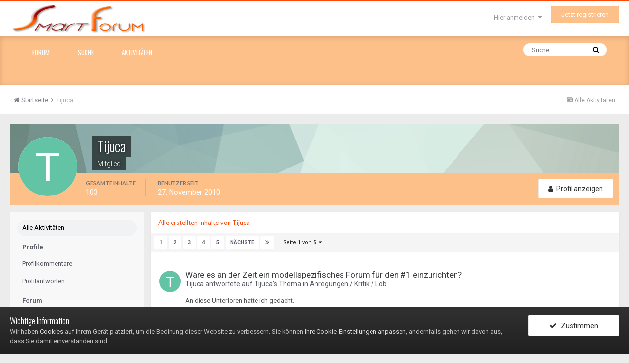

--- FILE ---
content_type: text/html;charset=UTF-8
request_url: https://www.smart-forum.de/profile/32802-tijuca/content/?all_activity=1
body_size: 18066
content:
<!DOCTYPE html>
<html lang="de-DE" dir="ltr">
	<head>
		<title>Tijuca's Content - smart-Forum</title>
		
		<!--[if lt IE 9]>
			<link rel="stylesheet" type="text/css" href="https://www.smart-forum.de/uploads/css_built_3/5e61784858ad3c11f00b5706d12afe52_ie8.css.3794ed15563ec9ea37efbcd02d18237d.css">
		    <script src="//www.smart-forum.de/applications/core/interface/html5shiv/html5shiv.js"></script>
		<![endif]-->
		
<meta charset="utf-8">

	<meta name="viewport" content="width=device-width, initial-scale=1">


	
	


	<meta name="twitter:card" content="summary" />



	
		
			
				<meta property="og:site_name" content="smart-Forum">
			
		
	

	
		
			
				<meta property="og:locale" content="de_DE">
			
		
	


	
		<link rel="canonical" href="https://www.smart-forum.de/profile/32802-tijuca/content/" />
	




<link rel="manifest" href="https://www.smart-forum.de/manifest.webmanifest/">
<meta name="msapplication-config" content="https://www.smart-forum.de/browserconfig.xml/">
<meta name="msapplication-starturl" content="/">
<meta name="application-name" content="smart-Forum">
<meta name="apple-mobile-web-app-title" content="smart-Forum">

	<meta name="theme-color" content="#e7b27b">






		


	
		
			<link href="https://fonts.googleapis.com/css?family=Lato:300,300i,400,400i,700,700i" rel="stylesheet" referrerpolicy="origin">
		
		
			<link href="https://fonts.googleapis.com/css?family=Roboto:300,300i,400,400i,700,700i" rel="stylesheet" referrerpolicy="origin">
		
	



	<link rel='stylesheet' href='https://www.smart-forum.de/uploads/css_built_3/341e4a57816af3ba440d891ca87450ff_framework.css.af322160ed59f2a88d968c1a2102ba7a.css?v=b1457ae563' media='all'>

	<link rel='stylesheet' href='https://www.smart-forum.de/uploads/css_built_3/05e81b71abe4f22d6eb8d1a929494829_responsive.css.a14a8963c574bde75c87bbeda06cee76.css?v=b1457ae563' media='all'>

	<link rel='stylesheet' href='https://www.smart-forum.de/uploads/css_built_3/20446cf2d164adcc029377cb04d43d17_flags.css.2d7b869238faa27cc3e67a819de74c8a.css?v=b1457ae563' media='all'>

	<link rel='stylesheet' href='https://www.smart-forum.de/uploads/css_built_3/90eb5adf50a8c640f633d47fd7eb1778_core.css.4a6f76e0e3722cb84bb377b1595c1427.css?v=b1457ae563' media='all'>

	<link rel='stylesheet' href='https://www.smart-forum.de/uploads/css_built_3/5a0da001ccc2200dc5625c3f3934497d_core_responsive.css.626b745eafc69aac7fe2f70cbe454ee6.css?v=b1457ae563' media='all'>

	<link rel='stylesheet' href='https://www.smart-forum.de/uploads/css_built_3/ffdbd8340d5c38a97b780eeb2549bc3f_profiles.css.8d59fa3628ae5f97a39bed5a87e60d10.css?v=b1457ae563' media='all'>

	<link rel='stylesheet' href='https://www.smart-forum.de/uploads/css_built_3/f2ef08fd7eaff94a9763df0d2e2aaa1f_streams.css.9f2032fc20b65b54236b1370f3b2e3fd.css?v=b1457ae563' media='all'>

	<link rel='stylesheet' href='https://www.smart-forum.de/uploads/css_built_3/9be4fe0d9dd3ee2160f368f53374cd3f_leaderboard.css.9d130ec1e4866e7ff0c4a4b35ddcde25.css?v=b1457ae563' media='all'>

	<link rel='stylesheet' href='https://www.smart-forum.de/uploads/css_built_3/125515e1b6f230e3adf3a20c594b0cea_profiles_responsive.css.f0aa8e77b38f76a30fadfc9cc0f8e405.css?v=b1457ae563' media='all'>




<link rel='stylesheet' href='https://www.smart-forum.de/uploads/css_built_3/258adbb6e4f3e83cd3b355f84e3fa002_custom.css.3ce2e0fca999debfe0ae4fe8d6194533.css?v=b1457ae563' media='all'>




<link rel="preload" href="/applications/core/interface/font/icomoon.woff?v=-29n77j" as="font" type="font/woff" crossorigin>
<link rel="preload" href="/applications/core/interface/font/fontawesome-webfont.woff2?v=4.7.0" as="font" type="font/woff2" crossorigin>
		

	<script type='text/javascript'>
		var ipsDebug = false;		
	
		var CKEDITOR_BASEPATH = '//www.smart-forum.de/applications/core/interface/ckeditor/ckeditor/';
	
		var ipsSettings = {
			
			
			cookie_path: "/",
			
			cookie_prefix: "ips4_",
			
			
			cookie_ssl: true,
			
			upload_imgURL: "https://www.smart-forum.de/uploads/set_resources_3/0cb563f8144768654a2205065d13abd6_upload.png",
			message_imgURL: "https://www.smart-forum.de/uploads/set_resources_3/0cb563f8144768654a2205065d13abd6_message.png",
			notification_imgURL: "https://www.smart-forum.de/uploads/set_resources_3/0cb563f8144768654a2205065d13abd6_notification.png",
			baseURL: "//www.smart-forum.de/",
			jsURL: "//www.smart-forum.de/applications/core/interface/js/js.php",
			csrfKey: "53230921911098ff973a057fe7a9ee4a",
			antiCache: "b1457ae563",
			disableNotificationSounds: false,
			useCompiledFiles: true,
			links_external: true,
			memberID: 0,
			lazyLoadEnabled: true,
			blankImg: "//www.smart-forum.de/applications/core/interface/js/spacer.png",
			analyticsProvider: "none",
			viewProfiles: true,
			mapProvider: 'google',
			mapApiKey: "AIzaSyAzNc4oCwPt8zNftStya6Jg2SseLDyklSI",
			
		};
	</script>





<script type='text/javascript' src='https://www.smart-forum.de/uploads/javascript_global/root_library.js.0d1fce3df4195e7a306aae2b70366920.js?v=b1457ae563' data-ips></script>


<script type='text/javascript' src='https://www.smart-forum.de/uploads/javascript_global/root_js_lang_2.js.ad0677bf2fc75fb7a8f28f0ff42193ce.js?v=b1457ae563' data-ips></script>


<script type='text/javascript' src='https://www.smart-forum.de/uploads/javascript_global/root_framework.js.cf4b37ddb113c9aec434c7e07de86b97.js?v=b1457ae563' data-ips></script>


<script type='text/javascript' src='https://www.smart-forum.de/uploads/javascript_core/global_global_core.js.9cd374d0533b08da2ce477fdf8fc29e6.js?v=b1457ae563' data-ips></script>


<script type='text/javascript' src='https://www.smart-forum.de/uploads/javascript_core/plugins_plugins.js.94b34c4916fe18422e4a25b33aec2ba5.js?v=b1457ae563' data-ips></script>


<script type='text/javascript' src='https://www.smart-forum.de/uploads/javascript_global/root_front.js.499ff09a9838b88f70acdf44aebf6f85.js?v=b1457ae563' data-ips></script>


<script type='text/javascript' src='https://www.smart-forum.de/uploads/javascript_core/front_front_statuses.js.5908d79e0d241f8be5cd440dd2d0c8c0.js?v=b1457ae563' data-ips></script>


<script type='text/javascript' src='https://www.smart-forum.de/uploads/javascript_core/front_front_profile.js.e45138f83997eb844577f5b832282591.js?v=b1457ae563' data-ips></script>


<script type='text/javascript' src='https://www.smart-forum.de/uploads/javascript_core/front_app.js.d0dbbd57f599abcb853729faae3ccf28.js?v=b1457ae563' data-ips></script>


<script type='text/javascript' src='https://www.smart-forum.de/uploads/javascript_global/root_map.js.af625c1ae2e310c7b573c52306e8fdeb.js?v=b1457ae563' data-ips></script>



	<script type='text/javascript'>
		
			ips.setSetting( 'date_format', jQuery.parseJSON('"dd.mm.yy"') );
		
			ips.setSetting( 'date_first_day', jQuery.parseJSON('0') );
		
			ips.setSetting( 'remote_image_proxy', jQuery.parseJSON('0') );
		
			ips.setSetting( 'ipb_url_filter_option', jQuery.parseJSON('"none"') );
		
			ips.setSetting( 'url_filter_any_action', jQuery.parseJSON('"allow"') );
		
			ips.setSetting( 'bypass_profanity', jQuery.parseJSON('0') );
		
			ips.setSetting( 'emoji_style', jQuery.parseJSON('"native"') );
		
			ips.setSetting( 'emoji_shortcodes', jQuery.parseJSON('"1"') );
		
			ips.setSetting( 'emoji_ascii', jQuery.parseJSON('"1"') );
		
			ips.setSetting( 'emoji_cache', jQuery.parseJSON('"1595372969"') );
		
			ips.setSetting( 'minimizeQuote_size', jQuery.parseJSON('5') );
		
			ips.setSetting( 'minimizeQuote_showFirstAppear', jQuery.parseJSON('0') );
		
		
	</script>



<script type='application/ld+json'>
{
    "@context": "http://www.schema.org",
    "publisher": "https://www.smart-forum.de/#organization",
    "@type": "WebSite",
    "@id": "https://www.smart-forum.de/#website",
    "mainEntityOfPage": "https://www.smart-forum.de/",
    "name": "smart-Forum",
    "url": "https://www.smart-forum.de/",
    "potentialAction": {
        "type": "SearchAction",
        "query-input": "required name=query",
        "target": "https://www.smart-forum.de/search/?q={query}"
    },
    "inLanguage": [
        {
            "@type": "Language",
            "name": "Deutsch",
            "alternateName": "de-DE"
        }
    ]
}	
</script>

<script type='application/ld+json'>
{
    "@context": "http://www.schema.org",
    "@type": "Organization",
    "@id": "https://www.smart-forum.de/#organization",
    "mainEntityOfPage": "https://www.smart-forum.de/",
    "name": "smart-Forum",
    "url": "https://www.smart-forum.de/",
    "logo": {
        "@type": "ImageObject",
        "@id": "https://www.smart-forum.de/#logo",
        "url": "https://www.smart-forum.de/uploads/monthly_2019_12/smart-forum-logo_big.jpg.ab8e03310542bc8565d0d62b8d2f743d.jpg"
    },
    "address": {
        "@type": "PostalAddress",
        "streetAddress": "An der alten Stadtmauer 2",
        "addressLocality": "Erpel",
        "addressRegion": "RLP",
        "postalCode": "53579",
        "addressCountry": "DE"
    }
}	
</script>

<script type='application/ld+json'>
{
    "@context": "http://schema.org",
    "@type": "BreadcrumbList",
    "itemListElement": [
        {
            "@type": "ListItem",
            "position": 1,
            "item": {
                "@id": "https://www.smart-forum.de/profile/32802-tijuca/",
                "name": "Tijuca"
            }
        }
    ]
}	
</script>

<script type='application/ld+json'>
{
    "@context": "http://schema.org",
    "@type": "ContactPage",
    "url": "https://www.smart-forum.de/contact/"
}	
</script>


		

	
	
		<link rel='shortcut icon' href='https://www.smart-forum.de/uploads/monthly_2019_12/favicon.ico' type="image/x-icon">
	

     <link href="https://fonts.googleapis.com/css?family=Oswald:300,400,700" rel="stylesheet"> 
     <link href="https://fonts.googleapis.com/css?family=Raleway:300,400" rel="stylesheet">  
<script src="https://www.smart-forum.de/uploads/set_resources_3/42b989cb2d835492e6927168aa35b16f_jquery.bxslider.min.js"></script>   
<script src='https://www.smart-forum.de/uploads/set_resources_3/42b989cb2d835492e6927168aa35b16f_jquery.goTop.js'></script>
<script type="text/javascript">
$(document).ready(function(){
 $('#backTo_top').goTop({
    scrollTop: 500,
    scrollSpeed: 1000,
    fadeInSpeed: 1000,
    fadeOutSpeed: 500
  })
});
</script> 
</head>

<body data-baseurl="https://www.smart-forum.de/" class='pageBody ipsApp ipsApp_admin  ipsJS_none  ' data-controller="core.front.core.app,plugins.minimizequote" data-message="" data-pageApp='core' data-pageLocation='admin' data-pageModule='members' data-pageController='profile'>		
<a href='#elContent' class='ipsHide' title='Go to main content on this page' accesskey='m'>Jump to content</a>


<script type="text/javascript">
$(document).scroll(function() {
  var y = $(this).scrollTop();
  if (y > 120) {
    $('.mindQuickmenu').fadeIn();
  } else {
    $('.mindQuickmenu').fadeOut();
  }
});
</script>
<div class='mindQuickmenu'>
  <div class='mindNavbar'>
    <div class='ipsLayout_container'>  

<div class='mindQnLogo'>      
<a href="/"><img data-ipstooltip="" title='smart-Forum' src="https://www.smart-forum.de/uploads/monthly_2019_12/smart-forum-kopf-2019-mit-balken-BIG.jpg.939cb88ce140be74bd64be061a7593b6.jpg" alt="Image" width="177" height="38"/></a>
</div>
 
      <div class='mindQmenuSide'>
        <div class='ipsGrid mindQmenuSide'>
          <div class='ipsGrid_span2'><a class='ipsType_blendLinks' data-ipstooltip="" title='Forum' href="/"><i class="fa fa-home" aria-hidden="true"></i> <span>Forum</span></a></div> 
          <div class='ipsGrid_span2'><a class='ipsType_blendLinks' data-ipstooltip="" title='Suche' href="/search/"><i class="fa fa-search" aria-hidden="true"></i> <span>Suche</span></a></div> 
          <div class='ipsGrid_span2'><a class='ipsType_blendLinks' data-ipstooltip="" title='Aktivitäten' href="/discover/"><i class="fa fa-lightbulb-o" aria-hidden="true"></i> <span>Aktivitäten</span></a></div> 
           
           
           
        </div>
      </div>   
      </div>
  </div>
</div>
 
  


   
  <div id='ipsLayout_header' class='ipsClearfix'>
  





</div> 
  
      
<!-- Menu top & Options -->            
<div class='menuTop ipsClearfix'>
<div class='ipsLayout_container'>
    
<div class='menuTop_logo'>
  


<a href='https://www.smart-forum.de/' id='elLogo' accesskey='1'><img src="https://www.smart-forum.de/uploads/monthly_2019_12/smart-forum-logo_big.jpg.ab8e03310542bc8565d0d62b8d2f743d.jpg" alt='smart-Forum' width='279' height='60'></a>

</div>
<div class='menuTop_ad'>
  
</div>
<div class='menuTop_social'>
 
</div>    
    
<div class='menuTop_member'>


	<ul id='elUserNav' class='ipsList_inline cSignedOut ipsClearfix ipsResponsive_hidePhone ipsResponsive_block'>
		

		<li id='elSignInLink'>
			<a href='https://www.smart-forum.de/login/' data-ipsMenu-closeOnClick="false" data-ipsMenu id='elUserSignIn'>
				Hier anmelden &nbsp;<i class='fa fa-caret-down'></i>
			</a>
			
<div id='elUserSignIn_menu' class='ipsMenu ipsMenu_auto ipsHide'>
	<form accept-charset='utf-8' method='post' action='https://www.smart-forum.de/login/' data-controller="core.global.core.login">
		<input type="hidden" name="csrfKey" value="53230921911098ff973a057fe7a9ee4a">
		<input type="hidden" name="ref" value="aHR0cHM6Ly93d3cuc21hcnQtZm9ydW0uZGUvcHJvZmlsZS8zMjgwMi10aWp1Y2EvY29udGVudC8/YWxsX2FjdGl2aXR5PTE=">
		<div data-role="loginForm">
			
			
			
				
<div class="ipsPad ipsForm ipsForm_vertical">
	<h4 class="ipsType_sectionHead">Anmelden</h4>
	<br><br>
	<ul class='ipsList_reset'>
		<li class="ipsFieldRow ipsFieldRow_noLabel ipsFieldRow_fullWidth">
			
			
				<input type="text" placeholder="Benutzername oder E-Mail Adresse" name="auth" autocomplete="email">
			
		</li>
		<li class="ipsFieldRow ipsFieldRow_noLabel ipsFieldRow_fullWidth">
			<input type="password" placeholder="Passwort" name="password" autocomplete="current-password">
		</li>
		<li class="ipsFieldRow ipsFieldRow_checkbox ipsClearfix">
			<span class="ipsCustomInput">
				<input type="checkbox" name="remember_me" id="remember_me_checkbox" value="1" checked aria-checked="true">
				<span></span>
			</span>
			<div class="ipsFieldRow_content">
				<label class="ipsFieldRow_label" for="remember_me_checkbox">Angemeldet bleiben</label>
				<span class="ipsFieldRow_desc">Bei öffentlichen Computern nicht empfohlen</span>
			</div>
		</li>
		
		<li class="ipsFieldRow ipsFieldRow_fullWidth">
			<br>
			<button type="submit" name="_processLogin" value="usernamepassword" class="ipsButton ipsButton_primary ipsButton_small" id="elSignIn_submit">Anmelden</button>
			
				<br>
				<p class="ipsType_right ipsType_small">
					
						<a href='https://www.smart-forum.de/lostpassword/' data-ipsDialog data-ipsDialog-title='Passwort vergessen?'>
					
					Passwort vergessen?</a>
				</p>
			
		</li>
	</ul>
</div>
			
		</div>
	</form>
</div>
		</li>
		
			<li>
				
					<a href='https://www.smart-forum.de/register/' data-ipsDialog data-ipsDialog-size='narrow' data-ipsDialog-title='Jetzt registrieren' id='elRegisterButton' class='ipsButton ipsButton_normal ipsButton_primary'>Jetzt registrieren</a>
				
			</li>
		
	</ul>

</div>
    
</div>
</div>
<!-- /Menu top & Options -->  

      
<div class='themeHeader ipsClearfix ipsResponsive_hidePhone ipsResponsive_hideTablet'>   
<div class='ipsLayout_container'>
  
<div class='generalMenu'>


	<nav data-controller='core.front.core.navBar' class=''>
		<div class='ipsNavBar_primary ipsLayout_container  ipsClearfix'>
			

	<div id="elSearchWrapper" class="ipsPos_right">
		<div id='elSearch' class='' data-controller='core.front.core.quickSearch'>
			<form accept-charset='utf-8' action='//www.smart-forum.de/search/?do=quicksearch' method='post'>
				<input type='search' id='elSearchField' placeholder='Suche...' name='q' autocomplete='off'>
				<button class='cSearchSubmit' type="submit"><i class="fa fa-search"></i></button>
				<div id="elSearchExpanded">
					<div class="ipsMenu_title">
						Suche in
					</div>
					<ul class="ipsSideMenu_list ipsSideMenu_withRadios ipsSideMenu_small ipsType_normal" data-ipsSideMenu data-ipsSideMenu-type="radio" data-ipsSideMenu-responsive="false" data-role="searchContexts">
						<li>
							<span class='ipsSideMenu_item ipsSideMenu_itemActive' data-ipsMenuValue='all'>
								<input type="radio" name="type" value="all" checked id="elQuickSearchRadio_type_all">
								<label for='elQuickSearchRadio_type_all' id='elQuickSearchRadio_type_all_label'>Überall</label>
							</span>
						</li>
						
						
							<li>
								<span class='ipsSideMenu_item' data-ipsMenuValue='core_statuses_status'>
									<input type="radio" name="type" value="core_statuses_status" id="elQuickSearchRadio_type_core_statuses_status">
									<label for='elQuickSearchRadio_type_core_statuses_status' id='elQuickSearchRadio_type_core_statuses_status_label'>Status Updates</label>
								</span>
							</li>
						
						
						<li data-role="showMoreSearchContexts">
							<span class='ipsSideMenu_item' data-action="showMoreSearchContexts" data-exclude="core_statuses_status">
								Mehr Optionen...
							</span>
						</li>
					</ul>
					<div class="ipsMenu_title">
						Suchtreffer enthalten ...
					</div>
					<ul class='ipsSideMenu_list ipsSideMenu_withRadios ipsSideMenu_small ipsType_normal' role="radiogroup" data-ipsSideMenu data-ipsSideMenu-type="radio" data-ipsSideMenu-responsive="false" data-filterType='andOr'>
						
							<li>
								<span class='ipsSideMenu_item ipsSideMenu_itemActive' data-ipsMenuValue='and'>
									<input type="radio" name="search_and_or" value="and" checked id="elRadio_andOr_and">
									<label for='elRadio_andOr_and' id='elField_andOr_label_and'><em>alle</em> Suchbegriffe</label>
								</span>
							</li>
						
							<li>
								<span class='ipsSideMenu_item ' data-ipsMenuValue='or'>
									<input type="radio" name="search_and_or" value="or"  id="elRadio_andOr_or">
									<label for='elRadio_andOr_or' id='elField_andOr_label_or'>nur <em>einige</em> der Suchbegriffe</label>
								</span>
							</li>
						
					</ul>
					<div class="ipsMenu_title">
						Finde Suchtreffer ...
					</div>
					<ul class='ipsSideMenu_list ipsSideMenu_withRadios ipsSideMenu_small ipsType_normal' role="radiogroup" data-ipsSideMenu data-ipsSideMenu-type="radio" data-ipsSideMenu-responsive="false" data-filterType='searchIn'>
						<li>
							<span class='ipsSideMenu_item ipsSideMenu_itemActive' data-ipsMenuValue='all'>
								<input type="radio" name="search_in" value="all" checked id="elRadio_searchIn_and">
								<label for='elRadio_searchIn_and' id='elField_searchIn_label_all'>im Titel und Text</label>
							</span>
						</li>
						<li>
							<span class='ipsSideMenu_item' data-ipsMenuValue='titles'>
								<input type="radio" name="search_in" value="titles" id="elRadio_searchIn_titles">
								<label for='elRadio_searchIn_titles' id='elField_searchIn_label_titles'>nur im Titel</label>
							</span>
						</li>
					</ul>
				</div>
			</form>
		</div>
	</div>

			<ul data-role="primaryNavBar" class='ipsResponsive_showDesktop ipsResponsive_block'>
				


	
		
		
		<li  id='elNavSecondary_10' data-role="navBarItem" data-navApp="forums" data-navExt="Forums">
			
			
				<a href="https://www.smart-forum.de"  data-navItem-id="10" >
					Forum
				</a>
			
			
				<ul class='ipsNavBar_secondary ipsHide' data-role='secondaryNavBar'>
					


	
	

					<li class='ipsHide' id='elNavigationMore_10' data-role='navMore'>
						<a href='#' data-ipsMenu data-ipsMenu-appendTo='#elNavigationMore_10' id='elNavigationMore_10_dropdown'>Mehr <i class='fa fa-caret-down'></i></a>
						<ul class='ipsHide ipsMenu ipsMenu_auto' id='elNavigationMore_10_dropdown_menu' data-role='moreDropdown'></ul>
					</li>
				</ul>
			
		</li>
	
	

	
		
		
		<li  id='elNavSecondary_8' data-role="navBarItem" data-navApp="core" data-navExt="Search">
			
			
				<a href="https://www.smart-forum.de/search/"  data-navItem-id="8" >
					Suche
				</a>
			
			
		</li>
	
	

	
		
		
		<li  id='elNavSecondary_2' data-role="navBarItem" data-navApp="core" data-navExt="CustomItem">
			
			
				<a href="https://www.smart-forum.de/discover/"  data-navItem-id="2" >
					Aktivitäten
				</a>
			
			
				<ul class='ipsNavBar_secondary ipsHide' data-role='secondaryNavBar'>
					


	
		
		
		<li  id='elNavSecondary_4' data-role="navBarItem" data-navApp="core" data-navExt="AllActivity">
			
			
				<a href="https://www.smart-forum.de/discover/"  data-navItem-id="4" >
					Alle Aktivitäten
				</a>
			
			
		</li>
	
	

	
	

	
	

	
	

					<li class='ipsHide' id='elNavigationMore_2' data-role='navMore'>
						<a href='#' data-ipsMenu data-ipsMenu-appendTo='#elNavigationMore_2' id='elNavigationMore_2_dropdown'>Mehr <i class='fa fa-caret-down'></i></a>
						<ul class='ipsHide ipsMenu ipsMenu_auto' id='elNavigationMore_2_dropdown_menu' data-role='moreDropdown'></ul>
					</li>
				</ul>
			
		</li>
	
	

				<li class='ipsHide' id='elNavigationMore' data-role='navMore'>
					<a href='#' data-ipsMenu data-ipsMenu-appendTo='#elNavigationMore' id='elNavigationMore_dropdown'>Mehr</a>
					<ul class='ipsNavBar_secondary ipsHide' data-role='secondaryNavBar'>
						<li class='ipsHide' id='elNavigationMore_more' data-role='navMore'>
							<a href='#' data-ipsMenu data-ipsMenu-appendTo='#elNavigationMore_more' id='elNavigationMore_more_dropdown'>Mehr <i class='fa fa-caret-down'></i></a>
							<ul class='ipsHide ipsMenu ipsMenu_auto' id='elNavigationMore_more_dropdown_menu' data-role='moreDropdown'></ul>
						</li>
					</ul>
				</li>
			</ul>
		</div>
	</nav>
  
</div>
    

    
</div>       
</div>      
      
      
<div class='ipsResponsive_hideDesktop'>



<!-- search -->

<div class='movileSearchBar' id='elSearch' data-controller='core.front.core.quickSearch' data-default="core_statuses_status">
					<form accept-charset='utf-8' action='//www.smart-forum.de/search/' method='post'>
						
						
						<input type='search' id='elSearchField' placeholder='Suche...' name='q'>
						<button type='submit'><i class='fa fa-search'></i></button>
					</form>
</div>

<!-- /search -->

<ul id='elMobileNav' class='ipsList_inline ipsResponsive_hideDesktop ipsResponsive_block' data-controller='core.front.core.mobileNav' data-default="core_statuses_status">
	
		
			<li id='elMobileBreadcrumb'>
				<a href='https://www.smart-forum.de/'>
					<span>Startseite</span>
				</a>
			</li>
		
	
	
	
	<li >
		<a data-action="defaultStream" class='ipsType_light'  href='https://www.smart-forum.de/discover/'><i class='icon-newspaper'></i></a>
	</li>

	
		<li class='ipsJS_show'>
			<a href='https://www.smart-forum.de/search/' data-action="mobileSearch"><i class='fa fa-search'></i></a>
		</li>

			
  
	<li data-ipsDrawer data-ipsDrawer-drawerElem='#elMobileDrawer'>
		<a href='#'>
			
			
				
			
			
			
			<i class='fa fa-navicon'></i>
		</a>
	</li>
</ul>
  
</div>      
      
  
  


 
<div class='mind_profile_background'></div> 
      
<div class='mindbreadcrumb_top'>
  <div class='ipsLayout_container'>
    
<nav class='ipsBreadcrumb ipsBreadcrumb_top ipsFaded_withHover'>
	

	<ul class='ipsList_inline ipsPos_right'>
		
		<li >
			<a data-action="defaultStream" class='ipsType_light '  href='https://www.smart-forum.de/discover/'><i class='icon-newspaper'></i> <span>Alle Aktivitäten</span></a>
		</li>
		
	</ul>

	<ul data-role="breadcrumbList">
		<li>
			<a title="Startseite" href='https://www.smart-forum.de/'>
				<span><i class='fa fa-home'></i> <span class='ipsResponsive_showDesktop'>Startseite</span> <i class='fa fa-angle-right'></i></span>
			</a>
		</li>
		
		
			<li>
				
					<a href='https://www.smart-forum.de/profile/32802-tijuca/'>
						<span>Tijuca </span>
					</a>
				
			</li>
		
	</ul>
</nav>
  </div>
</div>        
      
		<main id='ipsLayout_body' class='ipsLayout_container'>
			<div id='ipsLayout_contentArea'>
				<div id='ipsLayout_contentWrapper'>
                        

                  
					
					<div id='ipsLayout_mainArea'>
						<a id='elContent'></a>
                      <div class='MindHAds'></div>
						
						
						

	




						


<div data-controller='core.front.profile.main'>
	


<header data-role="profileHeader">
	<div class='ipsPageHead_special cProfileHeaderMinimal' id='elProfileHeader' data-controller='core.global.core.coverPhoto' data-url="https://www.smart-forum.de/profile/32802-tijuca/?csrfKey=53230921911098ff973a057fe7a9ee4a" data-coverOffset='0'>
		
			<div class='ipsCoverPhoto_container' style="background-color: hsl(158, 100%, 80% )">
				<img src='https://www.smart-forum.de/uploads/set_resources_3/84c1e40ea0e759e3f1505eb1788ddf3c_pattern.png' class='ipsCoverPhoto_photo' data-action="toggleCoverPhoto" alt=''>
			</div>
		
		
		<div class='ipsColumns ipsColumns_collapsePhone' data-hideOnCoverEdit>
			<div class='ipsColumn ipsColumn_fixed ipsColumn_narrow ipsPos_center' id='elProfilePhoto'>
				
					<span class='ipsUserPhoto ipsUserPhoto_xlarge'>					
						<img src='data:image/svg+xml,%3Csvg%20xmlns%3D%22http%3A%2F%2Fwww.w3.org%2F2000%2Fsvg%22%20viewBox%3D%220%200%201024%201024%22%20style%3D%22background%3A%2362c4a5%22%3E%3Cg%3E%3Ctext%20text-anchor%3D%22middle%22%20dy%3D%22.35em%22%20x%3D%22512%22%20y%3D%22512%22%20fill%3D%22%23ffffff%22%20font-size%3D%22700%22%20font-family%3D%22-apple-system%2C%20BlinkMacSystemFont%2C%20Roboto%2C%20Helvetica%2C%20Arial%2C%20sans-serif%22%3ET%3C%2Ftext%3E%3C%2Fg%3E%3C%2Fsvg%3E' alt=''>
					</span>
				
				
			</div>
			<div class='ipsColumn ipsColumn_fluid'>
				<div class='ipsPos_left ipsPad cProfileHeader_name ipsType_normal'>
					<h1 class='ipsType_reset ipsPageHead_barText'>
						Tijuca

						
					</h1>
					<span>
						<span class='ipsPageHead_barText'>Mitglied</span>
					</span>
				</div>
				
					<ul class='ipsList_inline ipsPad ipsResponsive_hidePhone ipsResponsive_block ipsPos_left'>
						
							
							<li>

<div data-followApp='core' data-followArea='member' data-followID='32802'  data-controller='core.front.core.followButton'>
	
		

	
</div></li>
						
						
					</ul>
				
			</div>
		</div>
	</div>

	<div class='ipsGrid ipsAreaBackground ipsPad ipsResponsive_showPhone ipsResponsive_block'>
		
		
		

		
		
		<div data-role='switchView' class='ipsGrid_span12'>
			<div data-action="goToProfile" data-type='phone' class=''>
				<a href='https://www.smart-forum.de/profile/32802-tijuca/' class='ipsButton ipsButton_light ipsButton_small ipsButton_fullWidth' title="Tijuca's Profile"><i class='fa fa-user'></i></a>
			</div>
			<div data-action="browseContent" data-type='phone' class='ipsHide'>
				<a href="https://www.smart-forum.de/profile/32802-tijuca/content/" class='ipsButton ipsButton_alternate ipsButton_small ipsButton_fullWidth'  title="Tijuca's Content"><i class='fa fa-newspaper-o'></i></a>
			</div>
		</div>
	</div>

	<div id='elProfileStats' class='ipsClearfix'>
		<div data-role='switchView' class='ipsResponsive_hidePhone ipsResponsive_block'>
			<a href='https://www.smart-forum.de/profile/32802-tijuca/' class='ipsButton ipsButton_veryLight ipsButton_medium ipsPos_right ' data-action="goToProfile" data-type='full' title="Tijuca's Profile"><i class='fa fa-user'></i> <span class='ipsResponsive_showDesktop ipsResponsive_inline'>&nbsp;Profil anzeigen</span></a>
			<a href="https://www.smart-forum.de/profile/32802-tijuca/content/" class='ipsButton ipsButton_light ipsButton_medium ipsPos_right ipsHide' data-action="browseContent" data-type='full' title="Tijuca's Content"><i class='fa fa-newspaper-o'></i> <span class='ipsResponsive_showDesktop ipsResponsive_inline'>&nbsp;Aktivitäten des Benutzers anzeigen</span></a>
		</div>
		<ul class='ipsList_inline ipsPos_left'>
			<li>
				<h4 class='ipsType_minorHeading'>Gesamte Inhalte</h4>
				103
			</li>
			<li>
				<h4 class='ipsType_minorHeading'>Benutzer seit</h4>
				<time datetime='2010-11-27T00:00:00Z' title='27.11.2010 00:00 ' data-short='15 Jr.'>27. November 2010</time>
			</li>
            
			
		</ul>
	</div>
</header>

	<div data-role="profileContent">

		<div class="ipsColumns ipsColumns_collapsePhone ipsSpacer_top">
			<div class="ipsColumn ipsColumn_wide">
				<div class="ipsSideMenu ipsAreaBackground_light ipsPad" id="modcp_menu" data-ipsTabBar data-ipsTabBar-contentArea='#elUserContent' data-ipsTabBar-itemselector=".ipsSideMenu_item" data-ipsTabBar-activeClass="ipsSideMenu_itemActive" data-ipsSideMenu>
					<h3 class="ipsSideMenu_mainTitle ipsAreaBackground_light ipsType_medium">
						<a href="#user_content" class="ipsPad_double" data-action="openSideMenu"><i class="fa fa-bars"></i> &nbsp;Inhaltstyp&nbsp;<i class="fa fa-caret-down"></i></a>
					</h3>
					<div>
						<ul class="ipsSideMenu_list">
							<li><a href="https://www.smart-forum.de/profile/32802-tijuca/content/?change_section=1" class="ipsSideMenu_item ipsSideMenu_itemActive">Alle Aktivitäten</a></li>
						</ul>
						
							<h4 class='ipsSideMenu_subTitle'>Profile</h4>
							<ul class="ipsSideMenu_list">
								
									<li><a href="https://www.smart-forum.de/profile/32802-tijuca/content/?type=core_statuses_status&amp;change_section=1" class="ipsSideMenu_item ">Profilkommentare</a></li>
								
									<li><a href="https://www.smart-forum.de/profile/32802-tijuca/content/?type=core_statuses_reply&amp;change_section=1" class="ipsSideMenu_item ">Profilantworten</a></li>
								
							</ul>
						
							<h4 class='ipsSideMenu_subTitle'>Forum</h4>
							<ul class="ipsSideMenu_list">
								
									<li><a href="https://www.smart-forum.de/profile/32802-tijuca/content/?type=forums_topic&amp;change_section=1" class="ipsSideMenu_item ">Themen</a></li>
								
									<li><a href="https://www.smart-forum.de/profile/32802-tijuca/content/?type=forums_topic_post&amp;change_section=1" class="ipsSideMenu_item ">Beiträge</a></li>
								
							</ul>
						
					</div>			
				</div>
			</div>
			<div class="ipsColumn ipsColumn_fluid" id='elUserContent'>
				
<div class='ipsBox'>
	<h2 class='ipsType_sectionTitle ipsType_reset'>Alle erstellten Inhalte von Tijuca</h2>
	

<div data-baseurl="https://www.smart-forum.de/profile/32802-tijuca/content/?all_activity=1&amp;page=1" data-resort="listResort" data-tableid="topics" data-controller="core.global.core.table">
	<div data-role="tableRows">
		
			<div class="ipsButtonBar ipsPad_half ipsClearfix ipsClear">
				<div data-role="tablePagination">
					<ul class='ipsPagination' id='elPagination_726a4a6e8bf46b62db380400d5141641_189001465' data-ipsPagination-seoPagination='true' data-pages='5' >
		
			
				<li class='ipsPagination_first ipsPagination_inactive'><a href='https://www.smart-forum.de/profile/32802-tijuca/content/?all_activity=1' rel="first" data-page='1' data-ipsTooltip title='Erste Seite'><i class='fa fa-angle-double-left'></i></a></li>
				<li class='ipsPagination_prev ipsPagination_inactive'><a href='https://www.smart-forum.de/profile/32802-tijuca/content/?all_activity=1' rel="prev" data-page='0' data-ipsTooltip title='Vorige Seite'>Vorherige</a></li>
			
			<li class='ipsPagination_page ipsPagination_active'><a href='https://www.smart-forum.de/profile/32802-tijuca/content/?all_activity=1' data-page='1'>1</a></li>
			
				
					<li class='ipsPagination_page'><a href='https://www.smart-forum.de/profile/32802-tijuca/content/page/2/?all_activity=1' data-page='2'>2</a></li>
				
					<li class='ipsPagination_page'><a href='https://www.smart-forum.de/profile/32802-tijuca/content/page/3/?all_activity=1' data-page='3'>3</a></li>
				
					<li class='ipsPagination_page'><a href='https://www.smart-forum.de/profile/32802-tijuca/content/page/4/?all_activity=1' data-page='4'>4</a></li>
				
					<li class='ipsPagination_page'><a href='https://www.smart-forum.de/profile/32802-tijuca/content/page/5/?all_activity=1' data-page='5'>5</a></li>
				
				<li class='ipsPagination_next'><a href='https://www.smart-forum.de/profile/32802-tijuca/content/page/2/?all_activity=1' rel="next" data-page='2' data-ipsTooltip title='Nächste Seite'>Nächste</a></li>
				<li class='ipsPagination_last'><a href='https://www.smart-forum.de/profile/32802-tijuca/content/page/5/?all_activity=1' rel="last" data-page='5' data-ipsTooltip title='Letzte Seite'><i class='fa fa-angle-double-right'></i></a></li>
			
			
				<li class='ipsPagination_pageJump'>
					<a href='#' data-ipsMenu data-ipsMenu-closeOnClick='false' data-ipsMenu-appendTo='#elPagination_726a4a6e8bf46b62db380400d5141641_189001465' id='elPagination_726a4a6e8bf46b62db380400d5141641_189001465_jump'>Seite 1 von 5 &nbsp;<i class='fa fa-caret-down'></i></a>
					<div class='ipsMenu ipsMenu_narrow ipsPad ipsHide' id='elPagination_726a4a6e8bf46b62db380400d5141641_189001465_jump_menu'>
						<form accept-charset='utf-8' method='post' action='https://www.smart-forum.de/profile/32802-tijuca/content/?all_activity=1' data-role="pageJump">
							<ul class='ipsForm ipsForm_horizontal'>
								<li class='ipsFieldRow'>
									<input type='number' min='1' max='5' placeholder='Seitenzahl' class='ipsField_fullWidth' name='page'>
								</li>
								<li class='ipsFieldRow ipsFieldRow_fullWidth'>
									<input type='submit' class='ipsButton_fullWidth ipsButton ipsButton_verySmall ipsButton_primary' value='Los'>
								</li>
							</ul>
						</form>
					</div>
				</li>
			
		
	</ul>
				</div>
			</div>
		
		<ol class='ipsDataList ipsDataList_large cSearchActivity ipsStream ipsPad'>
			
				

<li class='ipsStreamItem ipsStreamItem_contentBlock ipsStreamItem_expanded ipsAreaBackground_reset ipsPad  ' data-role='activityItem' data-timestamp='1654269909'>
	<div class='ipsStreamItem_container ipsClearfix'>
		
			
			<div class='ipsStreamItem_header ipsPhotoPanel ipsPhotoPanel_mini'>
								
					<span class='ipsStreamItem_contentType' data-ipsTooltip title='Beitrag'><i class='fa fa-comment'></i></span>
				
				

	<a href="https://www.smart-forum.de/profile/32802-tijuca/" data-ipsHover data-ipsHover-target="https://www.smart-forum.de/profile/32802-tijuca/?do=hovercard" class="ipsUserPhoto ipsUserPhoto_mini" title="Gehe zu Tijucas Profil">
		<img src='data:image/svg+xml,%3Csvg%20xmlns%3D%22http%3A%2F%2Fwww.w3.org%2F2000%2Fsvg%22%20viewBox%3D%220%200%201024%201024%22%20style%3D%22background%3A%2362c4a5%22%3E%3Cg%3E%3Ctext%20text-anchor%3D%22middle%22%20dy%3D%22.35em%22%20x%3D%22512%22%20y%3D%22512%22%20fill%3D%22%23ffffff%22%20font-size%3D%22700%22%20font-family%3D%22-apple-system%2C%20BlinkMacSystemFont%2C%20Roboto%2C%20Helvetica%2C%20Arial%2C%20sans-serif%22%3ET%3C%2Ftext%3E%3C%2Fg%3E%3C%2Fsvg%3E' alt='Tijuca'>
	</a>

				<div class=''>
					
					<h2 class='ipsType_reset ipsStreamItem_title ipsContained_container ipsStreamItem_titleSmall'>
						
						
						<span class='ipsType_break ipsContained'>
							<a href='https://www.smart-forum.de/topic/148887-w%C3%A4re-es-an-der-zeit-ein-modellspezifisches-forum-f%C3%BCr-den-1-einzurichten/?do=findComment&amp;comment=1531458' data-linkType="link" data-searchable>Wäre es an der Zeit ein modellspezifisches Forum für den #1 einzurichten?</a>
						</span>
						
					</h2>
					
						<p class='ipsType_reset ipsStreamItem_status ipsType_blendLinks'>
							
<a href='https://www.smart-forum.de/profile/32802-tijuca/' data-ipsHover data-ipsHover-target='https://www.smart-forum.de/profile/32802-tijuca/?do=hovercard' title="Gehe zu Tijucas Profil" class="ipsType_break">Tijuca</a> antwortete auf 
<a href='https://www.smart-forum.de/profile/32802-tijuca/' data-ipsHover data-ipsHover-target='https://www.smart-forum.de/profile/32802-tijuca/?do=hovercard' title="Gehe zu Tijucas Profil" class="ipsType_break">Tijuca</a>'s Thema in  <a href='https://www.smart-forum.de/forum/4-anregungen-kritik-lob/'>Anregungen / Kritik / Lob</a>
						</p>
					
					
						
					
				</div>
			</div>
			
				<div class='ipsStreamItem_snippet ipsType_break'>
					
					 	

	<div class='ipsType_richText ipsContained ipsType_medium'>
		<div data-ipsTruncate data-ipsTruncate-type='remove' data-ipsTruncate-size='3 lines' data-ipsTruncate-watch='false'>
			An diese Unterforen hatte ich gedacht.
		</div>
	</div>

					
				</div>
				<ul class='ipsList_inline ipsStreamItem_meta'>
					<li class='ipsType_light ipsType_medium'>
						<a href='https://www.smart-forum.de/topic/148887-w%C3%A4re-es-an-der-zeit-ein-modellspezifisches-forum-f%C3%BCr-den-1-einzurichten/?do=findComment&amp;comment=1531458' class='ipsType_blendLinks'><i class='fa fa-clock-o'></i> <time datetime='2022-06-03T15:25:09Z' title='03.06.2022 15:25 ' data-short='3 Jr.'>3. Juni 2022</time></a>
					</li>
					
						<li class='ipsType_light ipsType_medium'>
							<a href='https://www.smart-forum.de/topic/148887-w%C3%A4re-es-an-der-zeit-ein-modellspezifisches-forum-f%C3%BCr-den-1-einzurichten/?do=findComment&amp;comment=1531458' class='ipsType_blendLinks'>
								
									<i class='fa fa-comment'></i> 9 Antworten
								
							</a>
						</li>
					
					
					
				</ul>
			
		
	</div>
</li>
			
				

<li class='ipsStreamItem ipsStreamItem_contentBlock ipsStreamItem_expanded ipsAreaBackground_reset ipsPad  ' data-role='activityItem' data-timestamp='1654252293'>
	<div class='ipsStreamItem_container ipsClearfix'>
		
			
			<div class='ipsStreamItem_header ipsPhotoPanel ipsPhotoPanel_mini'>
								
					<span class='ipsStreamItem_contentType' data-ipsTooltip title='Beitrag'><i class='fa fa-comment'></i></span>
				
				

	<a href="https://www.smart-forum.de/profile/32802-tijuca/" data-ipsHover data-ipsHover-target="https://www.smart-forum.de/profile/32802-tijuca/?do=hovercard" class="ipsUserPhoto ipsUserPhoto_mini" title="Gehe zu Tijucas Profil">
		<img src='data:image/svg+xml,%3Csvg%20xmlns%3D%22http%3A%2F%2Fwww.w3.org%2F2000%2Fsvg%22%20viewBox%3D%220%200%201024%201024%22%20style%3D%22background%3A%2362c4a5%22%3E%3Cg%3E%3Ctext%20text-anchor%3D%22middle%22%20dy%3D%22.35em%22%20x%3D%22512%22%20y%3D%22512%22%20fill%3D%22%23ffffff%22%20font-size%3D%22700%22%20font-family%3D%22-apple-system%2C%20BlinkMacSystemFont%2C%20Roboto%2C%20Helvetica%2C%20Arial%2C%20sans-serif%22%3ET%3C%2Ftext%3E%3C%2Fg%3E%3C%2Fsvg%3E' alt='Tijuca'>
	</a>

				<div class=''>
					
					<h2 class='ipsType_reset ipsStreamItem_title ipsContained_container ipsStreamItem_titleSmall'>
						
						
						<span class='ipsType_break ipsContained'>
							<a href='https://www.smart-forum.de/topic/28582-w%C3%B6rterkette/?do=findComment&amp;comment=1531439' data-linkType="link" data-searchable>Wörterkette</a>
						</span>
						
					</h2>
					
						<p class='ipsType_reset ipsStreamItem_status ipsType_blendLinks'>
							
<a href='https://www.smart-forum.de/profile/32802-tijuca/' data-ipsHover data-ipsHover-target='https://www.smart-forum.de/profile/32802-tijuca/?do=hovercard' title="Gehe zu Tijucas Profil" class="ipsType_break">Tijuca</a> antwortete auf 
<a href='https://www.smart-forum.de/profile/1457-udo_b/' data-ipsHover data-ipsHover-target='https://www.smart-forum.de/profile/1457-udo_b/?do=hovercard' title="Gehe zu Udo_Bs Profil" class="ipsType_break">Udo_B</a>'s Thema in  <a href='https://www.smart-forum.de/forum/36-small-talk-off-topic/'>small-Talk (off topic)</a>
						</p>
					
					
						
					
				</div>
			</div>
			
				<div class='ipsStreamItem_snippet ipsType_break'>
					
					 	

	<div class='ipsType_richText ipsContained ipsType_medium'>
		<div data-ipsTruncate data-ipsTruncate-type='remove' data-ipsTruncate-size='3 lines' data-ipsTruncate-watch='false'>
			Das sehen offenbar die ca 25.344 Poster offenbar anders. Und deine 33.126 Beiträge sind ausschliesslich sinnvollen Inhaltes?
 


	 
 


	ergONOMIE
		</div>
	</div>

					
				</div>
				<ul class='ipsList_inline ipsStreamItem_meta'>
					<li class='ipsType_light ipsType_medium'>
						<a href='https://www.smart-forum.de/topic/28582-w%C3%B6rterkette/?do=findComment&amp;comment=1531439' class='ipsType_blendLinks'><i class='fa fa-clock-o'></i> <time datetime='2022-06-03T10:31:33Z' title='03.06.2022 10:31 ' data-short='3 Jr.'>3. Juni 2022</time></a>
					</li>
					
						<li class='ipsType_light ipsType_medium'>
							<a href='https://www.smart-forum.de/topic/28582-w%C3%B6rterkette/?do=findComment&amp;comment=1531439' class='ipsType_blendLinks'>
								
									<i class='fa fa-comment'></i> 26.412 Antworten
								
							</a>
						</li>
					
					
					
				</ul>
			
		
	</div>
</li>
			
				

<li class='ipsStreamItem ipsStreamItem_contentBlock ipsStreamItem_expanded ipsAreaBackground_reset ipsPad  ' data-role='activityItem' data-timestamp='1654251735'>
	<div class='ipsStreamItem_container ipsClearfix'>
		
			
			<div class='ipsStreamItem_header ipsPhotoPanel ipsPhotoPanel_mini'>
								
					<span class='ipsStreamItem_contentType' data-ipsTooltip title='Beitrag'><i class='fa fa-comment'></i></span>
				
				

	<a href="https://www.smart-forum.de/profile/32802-tijuca/" data-ipsHover data-ipsHover-target="https://www.smart-forum.de/profile/32802-tijuca/?do=hovercard" class="ipsUserPhoto ipsUserPhoto_mini" title="Gehe zu Tijucas Profil">
		<img src='data:image/svg+xml,%3Csvg%20xmlns%3D%22http%3A%2F%2Fwww.w3.org%2F2000%2Fsvg%22%20viewBox%3D%220%200%201024%201024%22%20style%3D%22background%3A%2362c4a5%22%3E%3Cg%3E%3Ctext%20text-anchor%3D%22middle%22%20dy%3D%22.35em%22%20x%3D%22512%22%20y%3D%22512%22%20fill%3D%22%23ffffff%22%20font-size%3D%22700%22%20font-family%3D%22-apple-system%2C%20BlinkMacSystemFont%2C%20Roboto%2C%20Helvetica%2C%20Arial%2C%20sans-serif%22%3ET%3C%2Ftext%3E%3C%2Fg%3E%3C%2Fsvg%3E' alt='Tijuca'>
	</a>

				<div class=''>
					
					<h2 class='ipsType_reset ipsStreamItem_title ipsContained_container ipsStreamItem_titleSmall'>
						
						
						<span class='ipsType_break ipsContained'>
							<a href='https://www.smart-forum.de/topic/148887-w%C3%A4re-es-an-der-zeit-ein-modellspezifisches-forum-f%C3%BCr-den-1-einzurichten/?do=findComment&amp;comment=1531437' data-linkType="link" data-searchable>Wäre es an der Zeit ein modellspezifisches Forum für den #1 einzurichten?</a>
						</span>
						
					</h2>
					
						<p class='ipsType_reset ipsStreamItem_status ipsType_blendLinks'>
							
<a href='https://www.smart-forum.de/profile/32802-tijuca/' data-ipsHover data-ipsHover-target='https://www.smart-forum.de/profile/32802-tijuca/?do=hovercard' title="Gehe zu Tijucas Profil" class="ipsType_break">Tijuca</a> antwortete auf 
<a href='https://www.smart-forum.de/profile/32802-tijuca/' data-ipsHover data-ipsHover-target='https://www.smart-forum.de/profile/32802-tijuca/?do=hovercard' title="Gehe zu Tijucas Profil" class="ipsType_break">Tijuca</a>'s Thema in  <a href='https://www.smart-forum.de/forum/4-anregungen-kritik-lob/'>Anregungen / Kritik / Lob</a>
						</p>
					
					
						
					
				</div>
			</div>
			
				<div class='ipsStreamItem_snippet ipsType_break'>
					
					 	

	<div class='ipsType_richText ipsContained ipsType_medium'>
		<div data-ipsTruncate data-ipsTruncate-type='remove' data-ipsTruncate-size='3 lines' data-ipsTruncate-watch='false'>
			Ich habe etwas mit dem Entertainment/Navi/BC herumgespielt, das ist noch mitten in der Entwicklung. Adaptiver Tempomat, Verkehrszeichenerkennung, Abstands- und Spurwarnung sind dabei, genauso 360 Grad Kamera (Draufsicht). Ich vermute das das Betriebssystem auf Android aufbaut, und wahrscheinlich Google Karten und Verkehrsdaten nutzt, wie bei Polestar.
		</div>
	</div>

					
				</div>
				<ul class='ipsList_inline ipsStreamItem_meta'>
					<li class='ipsType_light ipsType_medium'>
						<a href='https://www.smart-forum.de/topic/148887-w%C3%A4re-es-an-der-zeit-ein-modellspezifisches-forum-f%C3%BCr-den-1-einzurichten/?do=findComment&amp;comment=1531437' class='ipsType_blendLinks'><i class='fa fa-clock-o'></i> <time datetime='2022-06-03T10:22:15Z' title='03.06.2022 10:22 ' data-short='3 Jr.'>3. Juni 2022</time></a>
					</li>
					
						<li class='ipsType_light ipsType_medium'>
							<a href='https://www.smart-forum.de/topic/148887-w%C3%A4re-es-an-der-zeit-ein-modellspezifisches-forum-f%C3%BCr-den-1-einzurichten/?do=findComment&amp;comment=1531437' class='ipsType_blendLinks'>
								
									<i class='fa fa-comment'></i> 9 Antworten
								
							</a>
						</li>
					
					
					
				</ul>
			
		
	</div>
</li>
			
				

<li class='ipsStreamItem ipsStreamItem_contentBlock ipsStreamItem_expanded ipsAreaBackground_reset ipsPad  ' data-role='activityItem' data-timestamp='1654250026'>
	<div class='ipsStreamItem_container ipsClearfix'>
		
			
			<div class='ipsStreamItem_header ipsPhotoPanel ipsPhotoPanel_mini'>
								
					<span class='ipsStreamItem_contentType' data-ipsTooltip title='Beitrag'><i class='fa fa-comment'></i></span>
				
				

	<a href="https://www.smart-forum.de/profile/32802-tijuca/" data-ipsHover data-ipsHover-target="https://www.smart-forum.de/profile/32802-tijuca/?do=hovercard" class="ipsUserPhoto ipsUserPhoto_mini" title="Gehe zu Tijucas Profil">
		<img src='data:image/svg+xml,%3Csvg%20xmlns%3D%22http%3A%2F%2Fwww.w3.org%2F2000%2Fsvg%22%20viewBox%3D%220%200%201024%201024%22%20style%3D%22background%3A%2362c4a5%22%3E%3Cg%3E%3Ctext%20text-anchor%3D%22middle%22%20dy%3D%22.35em%22%20x%3D%22512%22%20y%3D%22512%22%20fill%3D%22%23ffffff%22%20font-size%3D%22700%22%20font-family%3D%22-apple-system%2C%20BlinkMacSystemFont%2C%20Roboto%2C%20Helvetica%2C%20Arial%2C%20sans-serif%22%3ET%3C%2Ftext%3E%3C%2Fg%3E%3C%2Fsvg%3E' alt='Tijuca'>
	</a>

				<div class=''>
					
					<h2 class='ipsType_reset ipsStreamItem_title ipsContained_container ipsStreamItem_titleSmall'>
						
						
						<span class='ipsType_break ipsContained'>
							<a href='https://www.smart-forum.de/topic/148887-w%C3%A4re-es-an-der-zeit-ein-modellspezifisches-forum-f%C3%BCr-den-1-einzurichten/?do=findComment&amp;comment=1531433' data-linkType="link" data-searchable>Wäre es an der Zeit ein modellspezifisches Forum für den #1 einzurichten?</a>
						</span>
						
					</h2>
					
						<p class='ipsType_reset ipsStreamItem_status ipsType_blendLinks'>
							
<a href='https://www.smart-forum.de/profile/32802-tijuca/' data-ipsHover data-ipsHover-target='https://www.smart-forum.de/profile/32802-tijuca/?do=hovercard' title="Gehe zu Tijucas Profil" class="ipsType_break">Tijuca</a> antwortete auf 
<a href='https://www.smart-forum.de/profile/32802-tijuca/' data-ipsHover data-ipsHover-target='https://www.smart-forum.de/profile/32802-tijuca/?do=hovercard' title="Gehe zu Tijucas Profil" class="ipsType_break">Tijuca</a>'s Thema in  <a href='https://www.smart-forum.de/forum/4-anregungen-kritik-lob/'>Anregungen / Kritik / Lob</a>
						</p>
					
					
						
					
				</div>
			</div>
			
				<div class='ipsStreamItem_snippet ipsType_break'>
					
					 	

	<div class='ipsType_richText ipsContained ipsType_medium'>
		<div data-ipsTruncate data-ipsTruncate-type='remove' data-ipsTruncate-size='3 lines' data-ipsTruncate-watch='false'>
			Ist mir dann auch aufgefallen, aber vielen Dank für den Hinweis ☝️
		</div>
	</div>

					
				</div>
				<ul class='ipsList_inline ipsStreamItem_meta'>
					<li class='ipsType_light ipsType_medium'>
						<a href='https://www.smart-forum.de/topic/148887-w%C3%A4re-es-an-der-zeit-ein-modellspezifisches-forum-f%C3%BCr-den-1-einzurichten/?do=findComment&amp;comment=1531433' class='ipsType_blendLinks'><i class='fa fa-clock-o'></i> <time datetime='2022-06-03T09:53:46Z' title='03.06.2022 09:53 ' data-short='3 Jr.'>3. Juni 2022</time></a>
					</li>
					
						<li class='ipsType_light ipsType_medium'>
							<a href='https://www.smart-forum.de/topic/148887-w%C3%A4re-es-an-der-zeit-ein-modellspezifisches-forum-f%C3%BCr-den-1-einzurichten/?do=findComment&amp;comment=1531433' class='ipsType_blendLinks'>
								
									<i class='fa fa-comment'></i> 9 Antworten
								
							</a>
						</li>
					
					
					
				</ul>
			
		
	</div>
</li>
			
				

<li class='ipsStreamItem ipsStreamItem_contentBlock ipsStreamItem_expanded ipsAreaBackground_reset ipsPad  ' data-role='activityItem' data-timestamp='1654249256'>
	<div class='ipsStreamItem_container ipsClearfix'>
		
			
			<div class='ipsStreamItem_header ipsPhotoPanel ipsPhotoPanel_mini'>
								
					<span class='ipsStreamItem_contentType' data-ipsTooltip title='Beitrag'><i class='fa fa-comment'></i></span>
				
				

	<a href="https://www.smart-forum.de/profile/32802-tijuca/" data-ipsHover data-ipsHover-target="https://www.smart-forum.de/profile/32802-tijuca/?do=hovercard" class="ipsUserPhoto ipsUserPhoto_mini" title="Gehe zu Tijucas Profil">
		<img src='data:image/svg+xml,%3Csvg%20xmlns%3D%22http%3A%2F%2Fwww.w3.org%2F2000%2Fsvg%22%20viewBox%3D%220%200%201024%201024%22%20style%3D%22background%3A%2362c4a5%22%3E%3Cg%3E%3Ctext%20text-anchor%3D%22middle%22%20dy%3D%22.35em%22%20x%3D%22512%22%20y%3D%22512%22%20fill%3D%22%23ffffff%22%20font-size%3D%22700%22%20font-family%3D%22-apple-system%2C%20BlinkMacSystemFont%2C%20Roboto%2C%20Helvetica%2C%20Arial%2C%20sans-serif%22%3ET%3C%2Ftext%3E%3C%2Fg%3E%3C%2Fsvg%3E' alt='Tijuca'>
	</a>

				<div class=''>
					
					<h2 class='ipsType_reset ipsStreamItem_title ipsContained_container ipsStreamItem_titleSmall'>
						
						
						<span class='ipsType_break ipsContained'>
							<a href='https://www.smart-forum.de/topic/28582-w%C3%B6rterkette/?do=findComment&amp;comment=1531430' data-linkType="link" data-searchable>Wörterkette</a>
						</span>
						
					</h2>
					
						<p class='ipsType_reset ipsStreamItem_status ipsType_blendLinks'>
							
<a href='https://www.smart-forum.de/profile/32802-tijuca/' data-ipsHover data-ipsHover-target='https://www.smart-forum.de/profile/32802-tijuca/?do=hovercard' title="Gehe zu Tijucas Profil" class="ipsType_break">Tijuca</a> antwortete auf 
<a href='https://www.smart-forum.de/profile/1457-udo_b/' data-ipsHover data-ipsHover-target='https://www.smart-forum.de/profile/1457-udo_b/?do=hovercard' title="Gehe zu Udo_Bs Profil" class="ipsType_break">Udo_B</a>'s Thema in  <a href='https://www.smart-forum.de/forum/36-small-talk-off-topic/'>small-Talk (off topic)</a>
						</p>
					
					
						
					
				</div>
			</div>
			
				<div class='ipsStreamItem_snippet ipsType_break'>
					
					 	

	<div class='ipsType_richText ipsContained ipsType_medium'>
		<div data-ipsTruncate data-ipsTruncate-type='remove' data-ipsTruncate-size='3 lines' data-ipsTruncate-watch='false'>
			eiSBERG
		</div>
	</div>

					
				</div>
				<ul class='ipsList_inline ipsStreamItem_meta'>
					<li class='ipsType_light ipsType_medium'>
						<a href='https://www.smart-forum.de/topic/28582-w%C3%B6rterkette/?do=findComment&amp;comment=1531430' class='ipsType_blendLinks'><i class='fa fa-clock-o'></i> <time datetime='2022-06-03T09:40:56Z' title='03.06.2022 09:40 ' data-short='3 Jr.'>3. Juni 2022</time></a>
					</li>
					
						<li class='ipsType_light ipsType_medium'>
							<a href='https://www.smart-forum.de/topic/28582-w%C3%B6rterkette/?do=findComment&amp;comment=1531430' class='ipsType_blendLinks'>
								
									<i class='fa fa-comment'></i> 26.412 Antworten
								
							</a>
						</li>
					
					
					
				</ul>
			
		
	</div>
</li>
			
				

<li class='ipsStreamItem ipsStreamItem_contentBlock ipsStreamItem_expanded ipsAreaBackground_reset ipsPad  ' data-role='activityItem' data-timestamp='1654248694'>
	<div class='ipsStreamItem_container ipsClearfix'>
		
			
			<div class='ipsStreamItem_header ipsPhotoPanel ipsPhotoPanel_mini'>
								
					<span class='ipsStreamItem_contentType' data-ipsTooltip title='Beitrag'><i class='fa fa-comment'></i></span>
				
				

	<a href="https://www.smart-forum.de/profile/32802-tijuca/" data-ipsHover data-ipsHover-target="https://www.smart-forum.de/profile/32802-tijuca/?do=hovercard" class="ipsUserPhoto ipsUserPhoto_mini" title="Gehe zu Tijucas Profil">
		<img src='data:image/svg+xml,%3Csvg%20xmlns%3D%22http%3A%2F%2Fwww.w3.org%2F2000%2Fsvg%22%20viewBox%3D%220%200%201024%201024%22%20style%3D%22background%3A%2362c4a5%22%3E%3Cg%3E%3Ctext%20text-anchor%3D%22middle%22%20dy%3D%22.35em%22%20x%3D%22512%22%20y%3D%22512%22%20fill%3D%22%23ffffff%22%20font-size%3D%22700%22%20font-family%3D%22-apple-system%2C%20BlinkMacSystemFont%2C%20Roboto%2C%20Helvetica%2C%20Arial%2C%20sans-serif%22%3ET%3C%2Ftext%3E%3C%2Fg%3E%3C%2Fsvg%3E' alt='Tijuca'>
	</a>

				<div class=''>
					
					<h2 class='ipsType_reset ipsStreamItem_title ipsContained_container ipsStreamItem_titleSmall'>
						
						
						<span class='ipsType_break ipsContained'>
							<a href='https://www.smart-forum.de/topic/148706-smart-1-forum/?do=findComment&amp;comment=1531429' data-linkType="link" data-searchable>smart #1 Forum</a>
						</span>
						
					</h2>
					
						<p class='ipsType_reset ipsStreamItem_status ipsType_blendLinks'>
							
<a href='https://www.smart-forum.de/profile/32802-tijuca/' data-ipsHover data-ipsHover-target='https://www.smart-forum.de/profile/32802-tijuca/?do=hovercard' title="Gehe zu Tijucas Profil" class="ipsType_break">Tijuca</a> antwortete auf 
<a href='https://www.smart-forum.de/profile/43382-togo/' data-ipsHover data-ipsHover-target='https://www.smart-forum.de/profile/43382-togo/?do=hovercard' title="Gehe zu togos Profil" class="ipsType_break">togo</a>'s Thema in  <a href='https://www.smart-forum.de/forum/2-allgemeines-diskussionsforum/'>Allgemeines Diskussionsforum</a>
						</p>
					
					
						
					
				</div>
			</div>
			
				<div class='ipsStreamItem_snippet ipsType_break'>
					
					 	

	<div class='ipsType_richText ipsContained ipsType_medium'>
		<div data-ipsTruncate data-ipsTruncate-type='remove' data-ipsTruncate-size='3 lines' data-ipsTruncate-watch='false'>
			Ach, ich sehe es gibt zum Thema #1 zumindestens schon einen Threat. Ich bin hier im Forum unter verschiedenen Namen seit 1999 dabei. Was hat es Diskussionen gegeben als beim 450er die blaue Innenaustattung grau wurde, oder als der 451er eingeführt wurde! 
 


	 
 


	Ist der #1 ein smart? M.E. absolut ja. Warum? Der ist wie einst der 450er ein echter Quantensprung zu den Vergleichsfahrzeugen, in Bezug auf Technik (z.B. Batterie), Fahrleistung (sehr schnell), Nutzwert (z.B. irre Anhaengelast), Innenraumdesign (supermodern, lean, fresh, FREUNDLICH) und insbesondere Qualität: Die Materialien und Verarbeitungsqualität (zumindestens der ersten Serie) sind absolut umwerfend. Nach kurzer Sitzprobe kann man sagen, in einem S-Klasse Sessel ists auch nicht besser.
 


	 
 


	Ist er ein 42 oder ein 44? Natürlich nicht. Vollkommen andere Klasse. Aber zwei-drei Sachen sind geblieben: Ein gewisser Nonkonformismus, Innovation, Modernismus. UND der ursprüngliche smart - Hibbel Faktor ist wieder da, bei den smart Leuten und bei den Vertriebsleuten. Ist irgendwie wie bei den smart summer events back in 2004 .........
		</div>
	</div>

					
				</div>
				<ul class='ipsList_inline ipsStreamItem_meta'>
					<li class='ipsType_light ipsType_medium'>
						<a href='https://www.smart-forum.de/topic/148706-smart-1-forum/?do=findComment&amp;comment=1531429' class='ipsType_blendLinks'><i class='fa fa-clock-o'></i> <time datetime='2022-06-03T09:31:34Z' title='03.06.2022 09:31 ' data-short='3 Jr.'>3. Juni 2022</time></a>
					</li>
					
						<li class='ipsType_light ipsType_medium'>
							<a href='https://www.smart-forum.de/topic/148706-smart-1-forum/?do=findComment&amp;comment=1531429' class='ipsType_blendLinks'>
								
									<i class='fa fa-comment'></i> 33 Antworten
								
							</a>
						</li>
					
					
					
				</ul>
			
		
	</div>
</li>
			
				

<li class='ipsStreamItem ipsStreamItem_contentBlock ipsStreamItem_expanded ipsAreaBackground_reset ipsPad  ' data-role='activityItem' data-timestamp='1654247555'>
	<div class='ipsStreamItem_container ipsClearfix'>
		
			
			<div class='ipsStreamItem_header ipsPhotoPanel ipsPhotoPanel_mini'>
				
					<span class='ipsStreamItem_contentType' data-ipsTooltip title='Thema'><i class='fa fa-comments'></i></span>
				
				

	<a href="https://www.smart-forum.de/profile/32802-tijuca/" data-ipsHover data-ipsHover-target="https://www.smart-forum.de/profile/32802-tijuca/?do=hovercard" class="ipsUserPhoto ipsUserPhoto_mini" title="Gehe zu Tijucas Profil">
		<img src='data:image/svg+xml,%3Csvg%20xmlns%3D%22http%3A%2F%2Fwww.w3.org%2F2000%2Fsvg%22%20viewBox%3D%220%200%201024%201024%22%20style%3D%22background%3A%2362c4a5%22%3E%3Cg%3E%3Ctext%20text-anchor%3D%22middle%22%20dy%3D%22.35em%22%20x%3D%22512%22%20y%3D%22512%22%20fill%3D%22%23ffffff%22%20font-size%3D%22700%22%20font-family%3D%22-apple-system%2C%20BlinkMacSystemFont%2C%20Roboto%2C%20Helvetica%2C%20Arial%2C%20sans-serif%22%3ET%3C%2Ftext%3E%3C%2Fg%3E%3C%2Fsvg%3E' alt='Tijuca'>
	</a>

				<div class=''>
					
					<h2 class='ipsType_reset ipsStreamItem_title ipsContained_container '>
						
						
						<span class='ipsType_break ipsContained'>
							<a href='https://www.smart-forum.de/topic/148887-w%C3%A4re-es-an-der-zeit-ein-modellspezifisches-forum-f%C3%BCr-den-1-einzurichten/?do=findComment&amp;comment=1531428' data-linkType="link" data-searchable>Wäre es an der Zeit ein modellspezifisches Forum für den #1 einzurichten?</a>
						</span>
						
					</h2>
					
						<p class='ipsType_reset ipsStreamItem_status ipsType_blendLinks'>
							
<a href='https://www.smart-forum.de/profile/32802-tijuca/' data-ipsHover data-ipsHover-target='https://www.smart-forum.de/profile/32802-tijuca/?do=hovercard' title="Gehe zu Tijucas Profil" class="ipsType_break">Tijuca</a> erstellte ein Thema in  <a href='https://www.smart-forum.de/forum/4-anregungen-kritik-lob/'>Anregungen / Kritik / Lob</a>
						</p>
					
					
						
					
				</div>
			</div>
			
				<div class='ipsStreamItem_snippet ipsType_break'>
					
					 	

	<div class='ipsType_richText ipsContained ipsType_medium'>
		<div data-ipsTruncate data-ipsTruncate-type='remove' data-ipsTruncate-size='3 lines' data-ipsTruncate-watch='false'>
			Moin zusammen,
 


	 
 


	vorgestern gab es in Kiel ein sneak-preview mit dem #1. Als smart Fahrer (und smart-forum Forist) der allerersten Stunde (seit 1999) habe ich mir das nicht nehmen lassen. Ich muss sagen: W O W !!!
 


	 
 


	Das Auto selber hat natürlich nur noch wenig mit dem Ursprung zu tun. Aber, ob ihr es glaubt oder nicht, der alte Spirit ist wieder da! Und der Wagen ist ein absoluter Hammer: Grösse, Reichweite, Austattung, Design, alles weit oberhalb dessen, was in der Kompaktklasse so los ist. Die Materialien und die Verarbeitung sind ernsthaft auf Oberklasse-Niveau. 
 


	 
 


	Ich freue mich auf den Wagen, der bei uns einen BMW i3s ersetzt.
		</div>
	</div>

					
				</div>
				<ul class='ipsList_inline ipsStreamItem_meta'>
					<li class='ipsType_light ipsType_medium'>
						<a href='https://www.smart-forum.de/topic/148887-w%C3%A4re-es-an-der-zeit-ein-modellspezifisches-forum-f%C3%BCr-den-1-einzurichten/?do=findComment&amp;comment=1531428' class='ipsType_blendLinks'><i class='fa fa-clock-o'></i> <time datetime='2022-06-03T09:12:35Z' title='03.06.2022 09:12 ' data-short='3 Jr.'>3. Juni 2022</time></a>
					</li>
					
						<li class='ipsType_light ipsType_medium'>
							<a href='https://www.smart-forum.de/topic/148887-w%C3%A4re-es-an-der-zeit-ein-modellspezifisches-forum-f%C3%BCr-den-1-einzurichten/?do=findComment&amp;comment=1531428' class='ipsType_blendLinks'>
								
									<i class='fa fa-comment'></i> 9 Antworten
								
							</a>
						</li>
					
					
					
				</ul>
			
		
	</div>
</li>
			
				

<li class='ipsStreamItem ipsStreamItem_contentBlock ipsStreamItem_expanded ipsAreaBackground_reset ipsPad  ' data-role='activityItem' data-timestamp='1574240174'>
	<div class='ipsStreamItem_container ipsClearfix'>
		
			
			<div class='ipsStreamItem_header ipsPhotoPanel ipsPhotoPanel_mini'>
								
					<span class='ipsStreamItem_contentType' data-ipsTooltip title='Beitrag'><i class='fa fa-comment'></i></span>
				
				

	<a href="https://www.smart-forum.de/profile/32802-tijuca/" data-ipsHover data-ipsHover-target="https://www.smart-forum.de/profile/32802-tijuca/?do=hovercard" class="ipsUserPhoto ipsUserPhoto_mini" title="Gehe zu Tijucas Profil">
		<img src='data:image/svg+xml,%3Csvg%20xmlns%3D%22http%3A%2F%2Fwww.w3.org%2F2000%2Fsvg%22%20viewBox%3D%220%200%201024%201024%22%20style%3D%22background%3A%2362c4a5%22%3E%3Cg%3E%3Ctext%20text-anchor%3D%22middle%22%20dy%3D%22.35em%22%20x%3D%22512%22%20y%3D%22512%22%20fill%3D%22%23ffffff%22%20font-size%3D%22700%22%20font-family%3D%22-apple-system%2C%20BlinkMacSystemFont%2C%20Roboto%2C%20Helvetica%2C%20Arial%2C%20sans-serif%22%3ET%3C%2Ftext%3E%3C%2Fg%3E%3C%2Fsvg%3E' alt='Tijuca'>
	</a>

				<div class=''>
					
					<h2 class='ipsType_reset ipsStreamItem_title ipsContained_container ipsStreamItem_titleSmall'>
						
						
						<span class='ipsType_break ipsContained'>
							<a href='https://www.smart-forum.de/topic/144602-20-jahre-smart-forum/?do=findComment&amp;comment=1475561' data-linkType="link" data-searchable>20 Jahre smart-Forum</a>
						</span>
						
					</h2>
					
						<p class='ipsType_reset ipsStreamItem_status ipsType_blendLinks'>
							
<a href='https://www.smart-forum.de/profile/32802-tijuca/' data-ipsHover data-ipsHover-target='https://www.smart-forum.de/profile/32802-tijuca/?do=hovercard' title="Gehe zu Tijucas Profil" class="ipsType_break">Tijuca</a> antwortete auf 
<a href='https://www.smart-forum.de/profile/1788-goyko/' data-ipsHover data-ipsHover-target='https://www.smart-forum.de/profile/1788-goyko/?do=hovercard' title="Gehe zu Goykos Profil" class="ipsType_break">Goyko</a>'s Thema in  <a href='https://www.smart-forum.de/forum/2-allgemeines-diskussionsforum/'>Allgemeines Diskussionsforum</a>
						</p>
					
					
						
					
				</div>
			</div>
			
				<div class='ipsStreamItem_snippet ipsType_break'>
					
					 	

	<div class='ipsType_richText ipsContained ipsType_medium'>
		<div data-ipsTruncate data-ipsTruncate-type='remove' data-ipsTruncate-size='3 lines' data-ipsTruncate-watch='false'>
			Glueckwunsch auch von mir. Das Forum hat mich von meinem ersten schmart EZ 01/2000 ueber viele Jahre begleitet, ich bin direkt geruehrt, wie viel Leben da noch drin steckt. Vielen Dank!!!
		</div>
	</div>

					
				</div>
				<ul class='ipsList_inline ipsStreamItem_meta'>
					<li class='ipsType_light ipsType_medium'>
						<a href='https://www.smart-forum.de/topic/144602-20-jahre-smart-forum/?do=findComment&amp;comment=1475561' class='ipsType_blendLinks'><i class='fa fa-clock-o'></i> <time datetime='2019-11-20T08:56:14Z' title='20.11.2019 08:56 ' data-short='6 Jr.'>20. November 2019</time></a>
					</li>
					
						<li class='ipsType_light ipsType_medium'>
							<a href='https://www.smart-forum.de/topic/144602-20-jahre-smart-forum/?do=findComment&amp;comment=1475561' class='ipsType_blendLinks'>
								
									<i class='fa fa-comment'></i> 71 Antworten
								
							</a>
						</li>
					
					
					
				</ul>
			
		
	</div>
</li>
			
				

<li class='ipsStreamItem ipsStreamItem_contentBlock ipsStreamItem_expanded ipsAreaBackground_reset ipsPad  ' data-role='activityItem' data-timestamp='1572000600'>
	<div class='ipsStreamItem_container ipsClearfix'>
		
			
			<div class='ipsStreamItem_header ipsPhotoPanel ipsPhotoPanel_mini'>
								
					<span class='ipsStreamItem_contentType' data-ipsTooltip title='Beitrag'><i class='fa fa-comment'></i></span>
				
				

	<a href="https://www.smart-forum.de/profile/32802-tijuca/" data-ipsHover data-ipsHover-target="https://www.smart-forum.de/profile/32802-tijuca/?do=hovercard" class="ipsUserPhoto ipsUserPhoto_mini" title="Gehe zu Tijucas Profil">
		<img src='data:image/svg+xml,%3Csvg%20xmlns%3D%22http%3A%2F%2Fwww.w3.org%2F2000%2Fsvg%22%20viewBox%3D%220%200%201024%201024%22%20style%3D%22background%3A%2362c4a5%22%3E%3Cg%3E%3Ctext%20text-anchor%3D%22middle%22%20dy%3D%22.35em%22%20x%3D%22512%22%20y%3D%22512%22%20fill%3D%22%23ffffff%22%20font-size%3D%22700%22%20font-family%3D%22-apple-system%2C%20BlinkMacSystemFont%2C%20Roboto%2C%20Helvetica%2C%20Arial%2C%20sans-serif%22%3ET%3C%2Ftext%3E%3C%2Fg%3E%3C%2Fsvg%3E' alt='Tijuca'>
	</a>

				<div class=''>
					
					<h2 class='ipsType_reset ipsStreamItem_title ipsContained_container ipsStreamItem_titleSmall'>
						
						
						<span class='ipsType_break ipsContained'>
							<a href='https://www.smart-forum.de/topic/28582-w%C3%B6rterkette/?do=findComment&amp;comment=1474007' data-linkType="link" data-searchable>Wörterkette</a>
						</span>
						
					</h2>
					
						<p class='ipsType_reset ipsStreamItem_status ipsType_blendLinks'>
							
<a href='https://www.smart-forum.de/profile/32802-tijuca/' data-ipsHover data-ipsHover-target='https://www.smart-forum.de/profile/32802-tijuca/?do=hovercard' title="Gehe zu Tijucas Profil" class="ipsType_break">Tijuca</a> antwortete auf 
<a href='https://www.smart-forum.de/profile/1457-udo_b/' data-ipsHover data-ipsHover-target='https://www.smart-forum.de/profile/1457-udo_b/?do=hovercard' title="Gehe zu Udo_Bs Profil" class="ipsType_break">Udo_B</a>'s Thema in  <a href='https://www.smart-forum.de/forum/36-small-talk-off-topic/'>small-Talk (off topic)</a>
						</p>
					
					
						
					
				</div>
			</div>
			
				<div class='ipsStreamItem_snippet ipsType_break'>
					
					 	

	<div class='ipsType_richText ipsContained ipsType_medium'>
		<div data-ipsTruncate data-ipsTruncate-type='remove' data-ipsTruncate-size='3 lines' data-ipsTruncate-watch='false'>
			toTENKOPF
		</div>
	</div>

					
				</div>
				<ul class='ipsList_inline ipsStreamItem_meta'>
					<li class='ipsType_light ipsType_medium'>
						<a href='https://www.smart-forum.de/topic/28582-w%C3%B6rterkette/?do=findComment&amp;comment=1474007' class='ipsType_blendLinks'><i class='fa fa-clock-o'></i> <time datetime='2019-10-25T10:50:00Z' title='25.10.2019 10:50 ' data-short='6 Jr.'>25. Oktober 2019</time></a>
					</li>
					
						<li class='ipsType_light ipsType_medium'>
							<a href='https://www.smart-forum.de/topic/28582-w%C3%B6rterkette/?do=findComment&amp;comment=1474007' class='ipsType_blendLinks'>
								
									<i class='fa fa-comment'></i> 26.412 Antworten
								
							</a>
						</li>
					
					
					
				</ul>
			
		
	</div>
</li>
			
				

<li class='ipsStreamItem ipsStreamItem_contentBlock ipsStreamItem_expanded ipsAreaBackground_reset ipsPad  ' data-role='activityItem' data-timestamp='1572000540'>
	<div class='ipsStreamItem_container ipsClearfix'>
		
			
			<div class='ipsStreamItem_header ipsPhotoPanel ipsPhotoPanel_mini'>
								
					<span class='ipsStreamItem_contentType' data-ipsTooltip title='Beitrag'><i class='fa fa-comment'></i></span>
				
				

	<a href="https://www.smart-forum.de/profile/32802-tijuca/" data-ipsHover data-ipsHover-target="https://www.smart-forum.de/profile/32802-tijuca/?do=hovercard" class="ipsUserPhoto ipsUserPhoto_mini" title="Gehe zu Tijucas Profil">
		<img src='data:image/svg+xml,%3Csvg%20xmlns%3D%22http%3A%2F%2Fwww.w3.org%2F2000%2Fsvg%22%20viewBox%3D%220%200%201024%201024%22%20style%3D%22background%3A%2362c4a5%22%3E%3Cg%3E%3Ctext%20text-anchor%3D%22middle%22%20dy%3D%22.35em%22%20x%3D%22512%22%20y%3D%22512%22%20fill%3D%22%23ffffff%22%20font-size%3D%22700%22%20font-family%3D%22-apple-system%2C%20BlinkMacSystemFont%2C%20Roboto%2C%20Helvetica%2C%20Arial%2C%20sans-serif%22%3ET%3C%2Ftext%3E%3C%2Fg%3E%3C%2Fsvg%3E' alt='Tijuca'>
	</a>

				<div class=''>
					
					<h2 class='ipsType_reset ipsStreamItem_title ipsContained_container ipsStreamItem_titleSmall'>
						
						
						<span class='ipsType_break ipsContained'>
							<a href='https://www.smart-forum.de/topic/108875-greenpeace-beurteilt-den-nutzen-von-elektroautos-skeptisch/?do=findComment&amp;comment=1474006' data-linkType="link" data-searchable>Greenpeace beurteilt den Nutzen von Elektroautos skeptisch</a>
						</span>
						
					</h2>
					
						<p class='ipsType_reset ipsStreamItem_status ipsType_blendLinks'>
							
<a href='https://www.smart-forum.de/profile/32802-tijuca/' data-ipsHover data-ipsHover-target='https://www.smart-forum.de/profile/32802-tijuca/?do=hovercard' title="Gehe zu Tijucas Profil" class="ipsType_break">Tijuca</a> antwortete auf 
<a href='https://www.smart-forum.de/profile/32802-tijuca/' data-ipsHover data-ipsHover-target='https://www.smart-forum.de/profile/32802-tijuca/?do=hovercard' title="Gehe zu Tijucas Profil" class="ipsType_break">Tijuca</a>'s Thema in  <a href='https://www.smart-forum.de/forum/10-presse-spiegel/'>Presse-Spiegel</a>
						</p>
					
					
						
					
				</div>
			</div>
			
				<div class='ipsStreamItem_snippet ipsType_break'>
					
					 	

	<div class='ipsType_richText ipsContained ipsType_medium'>
		<div data-ipsTruncate data-ipsTruncate-type='remove' data-ipsTruncate-size='3 lines' data-ipsTruncate-watch='false'>
			*malnachobenschieb"   Es ist zwar noch nicht WV 2021, aber die These ist wohl inzwischen gruendlich widerlegt.
		</div>
	</div>

					
				</div>
				<ul class='ipsList_inline ipsStreamItem_meta'>
					<li class='ipsType_light ipsType_medium'>
						<a href='https://www.smart-forum.de/topic/108875-greenpeace-beurteilt-den-nutzen-von-elektroautos-skeptisch/?do=findComment&amp;comment=1474006' class='ipsType_blendLinks'><i class='fa fa-clock-o'></i> <time datetime='2019-10-25T10:49:00Z' title='25.10.2019 10:49 ' data-short='6 Jr.'>25. Oktober 2019</time></a>
					</li>
					
						<li class='ipsType_light ipsType_medium'>
							<a href='https://www.smart-forum.de/topic/108875-greenpeace-beurteilt-den-nutzen-von-elektroautos-skeptisch/?do=findComment&amp;comment=1474006' class='ipsType_blendLinks'>
								
									<i class='fa fa-comment'></i> 114 Antworten
								
							</a>
						</li>
					
					
					
				</ul>
			
		
	</div>
</li>
			
				

<li class='ipsStreamItem ipsStreamItem_contentBlock ipsStreamItem_expanded ipsAreaBackground_reset ipsPad  ' data-role='activityItem' data-timestamp='1469533980'>
	<div class='ipsStreamItem_container ipsClearfix'>
		
			
			<div class='ipsStreamItem_header ipsPhotoPanel ipsPhotoPanel_mini'>
								
					<span class='ipsStreamItem_contentType' data-ipsTooltip title='Beitrag'><i class='fa fa-comment'></i></span>
				
				

	<a href="https://www.smart-forum.de/profile/32802-tijuca/" data-ipsHover data-ipsHover-target="https://www.smart-forum.de/profile/32802-tijuca/?do=hovercard" class="ipsUserPhoto ipsUserPhoto_mini" title="Gehe zu Tijucas Profil">
		<img src='data:image/svg+xml,%3Csvg%20xmlns%3D%22http%3A%2F%2Fwww.w3.org%2F2000%2Fsvg%22%20viewBox%3D%220%200%201024%201024%22%20style%3D%22background%3A%2362c4a5%22%3E%3Cg%3E%3Ctext%20text-anchor%3D%22middle%22%20dy%3D%22.35em%22%20x%3D%22512%22%20y%3D%22512%22%20fill%3D%22%23ffffff%22%20font-size%3D%22700%22%20font-family%3D%22-apple-system%2C%20BlinkMacSystemFont%2C%20Roboto%2C%20Helvetica%2C%20Arial%2C%20sans-serif%22%3ET%3C%2Ftext%3E%3C%2Fg%3E%3C%2Fsvg%3E' alt='Tijuca'>
	</a>

				<div class=''>
					
					<h2 class='ipsType_reset ipsStreamItem_title ipsContained_container ipsStreamItem_titleSmall'>
						
						
						<span class='ipsType_break ipsContained'>
							<a href='https://www.smart-forum.de/topic/28582-w%C3%B6rterkette/?do=findComment&amp;comment=1424208' data-linkType="link" data-searchable>Wörterkette</a>
						</span>
						
					</h2>
					
						<p class='ipsType_reset ipsStreamItem_status ipsType_blendLinks'>
							
<a href='https://www.smart-forum.de/profile/32802-tijuca/' data-ipsHover data-ipsHover-target='https://www.smart-forum.de/profile/32802-tijuca/?do=hovercard' title="Gehe zu Tijucas Profil" class="ipsType_break">Tijuca</a> antwortete auf 
<a href='https://www.smart-forum.de/profile/1457-udo_b/' data-ipsHover data-ipsHover-target='https://www.smart-forum.de/profile/1457-udo_b/?do=hovercard' title="Gehe zu Udo_Bs Profil" class="ipsType_break">Udo_B</a>'s Thema in  <a href='https://www.smart-forum.de/forum/36-small-talk-off-topic/'>small-Talk (off topic)</a>
						</p>
					
					
						
					
				</div>
			</div>
			
				<div class='ipsStreamItem_snippet ipsType_break'>
					
					 	

	<div class='ipsType_richText ipsContained ipsType_medium'>
		<div data-ipsTruncate data-ipsTruncate-type='remove' data-ipsTruncate-size='3 lines' data-ipsTruncate-watch='false'>
			delLENDOKTOR
		</div>
	</div>

					
				</div>
				<ul class='ipsList_inline ipsStreamItem_meta'>
					<li class='ipsType_light ipsType_medium'>
						<a href='https://www.smart-forum.de/topic/28582-w%C3%B6rterkette/?do=findComment&amp;comment=1424208' class='ipsType_blendLinks'><i class='fa fa-clock-o'></i> <time datetime='2016-07-26T11:53:00Z' title='26.07.2016 11:53 ' data-short='9 Jr.'>26. Juli 2016</time></a>
					</li>
					
						<li class='ipsType_light ipsType_medium'>
							<a href='https://www.smart-forum.de/topic/28582-w%C3%B6rterkette/?do=findComment&amp;comment=1424208' class='ipsType_blendLinks'>
								
									<i class='fa fa-comment'></i> 26.412 Antworten
								
							</a>
						</li>
					
					
					
				</ul>
			
		
	</div>
</li>
			
				

<li class='ipsStreamItem ipsStreamItem_contentBlock ipsStreamItem_expanded ipsAreaBackground_reset ipsPad  ' data-role='activityItem' data-timestamp='1307526720'>
	<div class='ipsStreamItem_container ipsClearfix'>
		
			
			<div class='ipsStreamItem_header ipsPhotoPanel ipsPhotoPanel_mini'>
								
					<span class='ipsStreamItem_contentType' data-ipsTooltip title='Beitrag'><i class='fa fa-comment'></i></span>
				
				

	<a href="https://www.smart-forum.de/profile/32802-tijuca/" data-ipsHover data-ipsHover-target="https://www.smart-forum.de/profile/32802-tijuca/?do=hovercard" class="ipsUserPhoto ipsUserPhoto_mini" title="Gehe zu Tijucas Profil">
		<img src='data:image/svg+xml,%3Csvg%20xmlns%3D%22http%3A%2F%2Fwww.w3.org%2F2000%2Fsvg%22%20viewBox%3D%220%200%201024%201024%22%20style%3D%22background%3A%2362c4a5%22%3E%3Cg%3E%3Ctext%20text-anchor%3D%22middle%22%20dy%3D%22.35em%22%20x%3D%22512%22%20y%3D%22512%22%20fill%3D%22%23ffffff%22%20font-size%3D%22700%22%20font-family%3D%22-apple-system%2C%20BlinkMacSystemFont%2C%20Roboto%2C%20Helvetica%2C%20Arial%2C%20sans-serif%22%3ET%3C%2Ftext%3E%3C%2Fg%3E%3C%2Fsvg%3E' alt='Tijuca'>
	</a>

				<div class=''>
					
					<h2 class='ipsType_reset ipsStreamItem_title ipsContained_container ipsStreamItem_titleSmall'>
						
						
						<span class='ipsType_break ipsContained'>
							<a href='https://www.smart-forum.de/topic/28582-w%C3%B6rterkette/?do=findComment&amp;comment=1184968' data-linkType="link" data-searchable>Wörterkette</a>
						</span>
						
					</h2>
					
						<p class='ipsType_reset ipsStreamItem_status ipsType_blendLinks'>
							
<a href='https://www.smart-forum.de/profile/32802-tijuca/' data-ipsHover data-ipsHover-target='https://www.smart-forum.de/profile/32802-tijuca/?do=hovercard' title="Gehe zu Tijucas Profil" class="ipsType_break">Tijuca</a> antwortete auf 
<a href='https://www.smart-forum.de/profile/1457-udo_b/' data-ipsHover data-ipsHover-target='https://www.smart-forum.de/profile/1457-udo_b/?do=hovercard' title="Gehe zu Udo_Bs Profil" class="ipsType_break">Udo_B</a>'s Thema in  <a href='https://www.smart-forum.de/forum/36-small-talk-off-topic/'>small-Talk (off topic)</a>
						</p>
					
					
						
					
				</div>
			</div>
			
				<div class='ipsStreamItem_snippet ipsType_break'>
					
					 	

	<div class='ipsType_richText ipsContained ipsType_medium'>
		<div data-ipsTruncate data-ipsTruncate-type='remove' data-ipsTruncate-size='3 lines' data-ipsTruncate-watch='false'>
			derANGIERT
		</div>
	</div>

					
				</div>
				<ul class='ipsList_inline ipsStreamItem_meta'>
					<li class='ipsType_light ipsType_medium'>
						<a href='https://www.smart-forum.de/topic/28582-w%C3%B6rterkette/?do=findComment&amp;comment=1184968' class='ipsType_blendLinks'><i class='fa fa-clock-o'></i> <time datetime='2011-06-08T09:52:00Z' title='08.06.2011 09:52 ' data-short='14 Jr.'>8. Juni 2011</time></a>
					</li>
					
						<li class='ipsType_light ipsType_medium'>
							<a href='https://www.smart-forum.de/topic/28582-w%C3%B6rterkette/?do=findComment&amp;comment=1184968' class='ipsType_blendLinks'>
								
									<i class='fa fa-comment'></i> 26.412 Antworten
								
							</a>
						</li>
					
					
					
				</ul>
			
		
	</div>
</li>
			
				

<li class='ipsStreamItem ipsStreamItem_contentBlock ipsStreamItem_expanded ipsAreaBackground_reset ipsPad  ' data-role='activityItem' data-timestamp='1307526480'>
	<div class='ipsStreamItem_container ipsClearfix'>
		
			
			<div class='ipsStreamItem_header ipsPhotoPanel ipsPhotoPanel_mini'>
								
					<span class='ipsStreamItem_contentType' data-ipsTooltip title='Beitrag'><i class='fa fa-comment'></i></span>
				
				

	<a href="https://www.smart-forum.de/profile/32802-tijuca/" data-ipsHover data-ipsHover-target="https://www.smart-forum.de/profile/32802-tijuca/?do=hovercard" class="ipsUserPhoto ipsUserPhoto_mini" title="Gehe zu Tijucas Profil">
		<img src='data:image/svg+xml,%3Csvg%20xmlns%3D%22http%3A%2F%2Fwww.w3.org%2F2000%2Fsvg%22%20viewBox%3D%220%200%201024%201024%22%20style%3D%22background%3A%2362c4a5%22%3E%3Cg%3E%3Ctext%20text-anchor%3D%22middle%22%20dy%3D%22.35em%22%20x%3D%22512%22%20y%3D%22512%22%20fill%3D%22%23ffffff%22%20font-size%3D%22700%22%20font-family%3D%22-apple-system%2C%20BlinkMacSystemFont%2C%20Roboto%2C%20Helvetica%2C%20Arial%2C%20sans-serif%22%3ET%3C%2Ftext%3E%3C%2Fg%3E%3C%2Fsvg%3E' alt='Tijuca'>
	</a>

				<div class=''>
					
					<h2 class='ipsType_reset ipsStreamItem_title ipsContained_container ipsStreamItem_titleSmall'>
						
						
						<span class='ipsType_break ipsContained'>
							<a href='https://www.smart-forum.de/topic/112100-unser-tr%C3%BCmmer-hat-heute-auch-burzeltag/?do=findComment&amp;comment=1184966' data-linkType="link" data-searchable>unser Trümmer hat heute auch Burzeltag</a>
						</span>
						
					</h2>
					
						<p class='ipsType_reset ipsStreamItem_status ipsType_blendLinks'>
							
<a href='https://www.smart-forum.de/profile/32802-tijuca/' data-ipsHover data-ipsHover-target='https://www.smart-forum.de/profile/32802-tijuca/?do=hovercard' title="Gehe zu Tijucas Profil" class="ipsType_break">Tijuca</a> antwortete auf 
<a href='https://www.smart-forum.de/profile/6723-luette/' data-ipsHover data-ipsHover-target='https://www.smart-forum.de/profile/6723-luette/?do=hovercard' title="Gehe zu luettes Profil" class="ipsType_break">luette</a>'s Thema in  <a href='https://www.smart-forum.de/forum/36-small-talk-off-topic/'>small-Talk (off topic)</a>
						</p>
					
					
						
					
				</div>
			</div>
			
				<div class='ipsStreamItem_snippet ipsType_break'>
					
					 	

	<div class='ipsType_richText ipsContained ipsType_medium'>
		<div data-ipsTruncate data-ipsTruncate-type='remove' data-ipsTruncate-size='3 lines' data-ipsTruncate-watch='false'>
			Moin Garstikarsti :) Alles Gute!!!!!   Hamburg.
		</div>
	</div>

					
				</div>
				<ul class='ipsList_inline ipsStreamItem_meta'>
					<li class='ipsType_light ipsType_medium'>
						<a href='https://www.smart-forum.de/topic/112100-unser-tr%C3%BCmmer-hat-heute-auch-burzeltag/?do=findComment&amp;comment=1184966' class='ipsType_blendLinks'><i class='fa fa-clock-o'></i> <time datetime='2011-06-08T09:48:00Z' title='08.06.2011 09:48 ' data-short='14 Jr.'>8. Juni 2011</time></a>
					</li>
					
						<li class='ipsType_light ipsType_medium'>
							<a href='https://www.smart-forum.de/topic/112100-unser-tr%C3%BCmmer-hat-heute-auch-burzeltag/?do=findComment&amp;comment=1184966' class='ipsType_blendLinks'>
								
									<i class='fa fa-comment'></i> 10 Antworten
								
							</a>
						</li>
					
					
					
				</ul>
			
		
	</div>
</li>
			
				

<li class='ipsStreamItem ipsStreamItem_contentBlock ipsStreamItem_expanded ipsAreaBackground_reset ipsPad  ' data-role='activityItem' data-timestamp='1307461560'>
	<div class='ipsStreamItem_container ipsClearfix'>
		
			
			<div class='ipsStreamItem_header ipsPhotoPanel ipsPhotoPanel_mini'>
								
					<span class='ipsStreamItem_contentType' data-ipsTooltip title='Beitrag'><i class='fa fa-comment'></i></span>
				
				

	<a href="https://www.smart-forum.de/profile/32802-tijuca/" data-ipsHover data-ipsHover-target="https://www.smart-forum.de/profile/32802-tijuca/?do=hovercard" class="ipsUserPhoto ipsUserPhoto_mini" title="Gehe zu Tijucas Profil">
		<img src='data:image/svg+xml,%3Csvg%20xmlns%3D%22http%3A%2F%2Fwww.w3.org%2F2000%2Fsvg%22%20viewBox%3D%220%200%201024%201024%22%20style%3D%22background%3A%2362c4a5%22%3E%3Cg%3E%3Ctext%20text-anchor%3D%22middle%22%20dy%3D%22.35em%22%20x%3D%22512%22%20y%3D%22512%22%20fill%3D%22%23ffffff%22%20font-size%3D%22700%22%20font-family%3D%22-apple-system%2C%20BlinkMacSystemFont%2C%20Roboto%2C%20Helvetica%2C%20Arial%2C%20sans-serif%22%3ET%3C%2Ftext%3E%3C%2Fg%3E%3C%2Fsvg%3E' alt='Tijuca'>
	</a>

				<div class=''>
					
					<h2 class='ipsType_reset ipsStreamItem_title ipsContained_container ipsStreamItem_titleSmall'>
						
						
						<span class='ipsType_break ipsContained'>
							<a href='https://www.smart-forum.de/topic/112077-chaoti-der-beste-papa-der-welt-hat-burzeltag/?do=findComment&amp;comment=1184807' data-linkType="link" data-searchable>Chaoti &amp; der beste Papa der Welt hat Burzeltag</a>
						</span>
						
					</h2>
					
						<p class='ipsType_reset ipsStreamItem_status ipsType_blendLinks'>
							
<a href='https://www.smart-forum.de/profile/32802-tijuca/' data-ipsHover data-ipsHover-target='https://www.smart-forum.de/profile/32802-tijuca/?do=hovercard' title="Gehe zu Tijucas Profil" class="ipsType_break">Tijuca</a> antwortete auf 
<a href='https://www.smart-forum.de/profile/6723-luette/' data-ipsHover data-ipsHover-target='https://www.smart-forum.de/profile/6723-luette/?do=hovercard' title="Gehe zu luettes Profil" class="ipsType_break">luette</a>'s Thema in  <a href='https://www.smart-forum.de/forum/36-small-talk-off-topic/'>small-Talk (off topic)</a>
						</p>
					
					
						
					
				</div>
			</div>
			
				<div class='ipsStreamItem_snippet ipsType_break'>
					
					 	

	<div class='ipsType_richText ipsContained ipsType_medium'>
		<div data-ipsTruncate data-ipsTruncate-type='remove' data-ipsTruncate-size='3 lines' data-ipsTruncate-watch='false'>
			Moin Jens-Uwes, einen heftigen Geburtstag wuenschen wir auch!   Nico, Leif, Linus und Lxxx :-D
		</div>
	</div>

					
				</div>
				<ul class='ipsList_inline ipsStreamItem_meta'>
					<li class='ipsType_light ipsType_medium'>
						<a href='https://www.smart-forum.de/topic/112077-chaoti-der-beste-papa-der-welt-hat-burzeltag/?do=findComment&amp;comment=1184807' class='ipsType_blendLinks'><i class='fa fa-clock-o'></i> <time datetime='2011-06-07T15:46:00Z' title='07.06.2011 15:46 ' data-short='14 Jr.'>7. Juni 2011</time></a>
					</li>
					
						<li class='ipsType_light ipsType_medium'>
							<a href='https://www.smart-forum.de/topic/112077-chaoti-der-beste-papa-der-welt-hat-burzeltag/?do=findComment&amp;comment=1184807' class='ipsType_blendLinks'>
								
									<i class='fa fa-comment'></i> 37 Antworten
								
							</a>
						</li>
					
					
					
				</ul>
			
		
	</div>
</li>
			
				

<li class='ipsStreamItem ipsStreamItem_contentBlock ipsStreamItem_expanded ipsAreaBackground_reset ipsPad  ' data-role='activityItem' data-timestamp='1305839940'>
	<div class='ipsStreamItem_container ipsClearfix'>
		
			
			<div class='ipsStreamItem_header ipsPhotoPanel ipsPhotoPanel_mini'>
								
					<span class='ipsStreamItem_contentType' data-ipsTooltip title='Beitrag'><i class='fa fa-comment'></i></span>
				
				

	<a href="https://www.smart-forum.de/profile/32802-tijuca/" data-ipsHover data-ipsHover-target="https://www.smart-forum.de/profile/32802-tijuca/?do=hovercard" class="ipsUserPhoto ipsUserPhoto_mini" title="Gehe zu Tijucas Profil">
		<img src='data:image/svg+xml,%3Csvg%20xmlns%3D%22http%3A%2F%2Fwww.w3.org%2F2000%2Fsvg%22%20viewBox%3D%220%200%201024%201024%22%20style%3D%22background%3A%2362c4a5%22%3E%3Cg%3E%3Ctext%20text-anchor%3D%22middle%22%20dy%3D%22.35em%22%20x%3D%22512%22%20y%3D%22512%22%20fill%3D%22%23ffffff%22%20font-size%3D%22700%22%20font-family%3D%22-apple-system%2C%20BlinkMacSystemFont%2C%20Roboto%2C%20Helvetica%2C%20Arial%2C%20sans-serif%22%3ET%3C%2Ftext%3E%3C%2Fg%3E%3C%2Fsvg%3E' alt='Tijuca'>
	</a>

				<div class=''>
					
					<h2 class='ipsType_reset ipsStreamItem_title ipsContained_container ipsStreamItem_titleSmall'>
						
						
						<span class='ipsType_break ipsContained'>
							<a href='https://www.smart-forum.de/topic/105576-tonight-we-gonna-change-the-world-baby/?do=findComment&amp;comment=1180147' data-linkType="link" data-searchable>Tonight we gonna change the world, baby</a>
						</span>
						
					</h2>
					
						<p class='ipsType_reset ipsStreamItem_status ipsType_blendLinks'>
							
<a href='https://www.smart-forum.de/profile/32802-tijuca/' data-ipsHover data-ipsHover-target='https://www.smart-forum.de/profile/32802-tijuca/?do=hovercard' title="Gehe zu Tijucas Profil" class="ipsType_break">Tijuca</a> antwortete auf 
<a href='https://www.smart-forum.de/profile/18309-janninebu/' data-ipsHover data-ipsHover-target='https://www.smart-forum.de/profile/18309-janninebu/?do=hovercard' title="Gehe zu JannineBus Profil" class="ipsType_break">JannineBu</a>'s Thema in  <a href='https://www.smart-forum.de/forum/10-presse-spiegel/'>Presse-Spiegel</a>
						</p>
					
					
						
					
				</div>
			</div>
			
				<div class='ipsStreamItem_snippet ipsType_break'>
					
					 	

	<div class='ipsType_richText ipsContained ipsType_medium'>
		<div data-ipsTruncate data-ipsTruncate-type='remove' data-ipsTruncate-size='3 lines' data-ipsTruncate-watch='false'>
			....komisch. Kein Kommentar dazu seitens des Waechters der Pressefreiheit. Naja, der liesst wohl lieber weiter auf dem Niveau dieses Berliner Schmierblattes.   Jeder ordentliche Journalist haette (und hattte muessen) schon vor Wochen einen solchen Artikel wie den in der Zeit schreiben muessen.....die Fakten dazu sind ja eindeutig und fuer jeden oeffentlich zugaenglich. ----------------- Gruesse von der anderen Seite der Kugel,   Leif
		</div>
	</div>

					
				</div>
				<ul class='ipsList_inline ipsStreamItem_meta'>
					<li class='ipsType_light ipsType_medium'>
						<a href='https://www.smart-forum.de/topic/105576-tonight-we-gonna-change-the-world-baby/?do=findComment&amp;comment=1180147' class='ipsType_blendLinks'><i class='fa fa-clock-o'></i> <time datetime='2011-05-19T21:19:00Z' title='19.05.2011 21:19 ' data-short='14 Jr.'>19. Mai 2011</time></a>
					</li>
					
						<li class='ipsType_light ipsType_medium'>
							<a href='https://www.smart-forum.de/topic/105576-tonight-we-gonna-change-the-world-baby/?do=findComment&amp;comment=1180147' class='ipsType_blendLinks'>
								
									<i class='fa fa-comment'></i> 65 Antworten
								
							</a>
						</li>
					
					
					
				</ul>
			
		
	</div>
</li>
			
				

<li class='ipsStreamItem ipsStreamItem_contentBlock ipsStreamItem_expanded ipsAreaBackground_reset ipsPad  ' data-role='activityItem' data-timestamp='1303920540'>
	<div class='ipsStreamItem_container ipsClearfix'>
		
			
			<div class='ipsStreamItem_header ipsPhotoPanel ipsPhotoPanel_mini'>
								
					<span class='ipsStreamItem_contentType' data-ipsTooltip title='Beitrag'><i class='fa fa-comment'></i></span>
				
				

	<a href="https://www.smart-forum.de/profile/32802-tijuca/" data-ipsHover data-ipsHover-target="https://www.smart-forum.de/profile/32802-tijuca/?do=hovercard" class="ipsUserPhoto ipsUserPhoto_mini" title="Gehe zu Tijucas Profil">
		<img src='data:image/svg+xml,%3Csvg%20xmlns%3D%22http%3A%2F%2Fwww.w3.org%2F2000%2Fsvg%22%20viewBox%3D%220%200%201024%201024%22%20style%3D%22background%3A%2362c4a5%22%3E%3Cg%3E%3Ctext%20text-anchor%3D%22middle%22%20dy%3D%22.35em%22%20x%3D%22512%22%20y%3D%22512%22%20fill%3D%22%23ffffff%22%20font-size%3D%22700%22%20font-family%3D%22-apple-system%2C%20BlinkMacSystemFont%2C%20Roboto%2C%20Helvetica%2C%20Arial%2C%20sans-serif%22%3ET%3C%2Ftext%3E%3C%2Fg%3E%3C%2Fsvg%3E' alt='Tijuca'>
	</a>

				<div class=''>
					
					<h2 class='ipsType_reset ipsStreamItem_title ipsContained_container ipsStreamItem_titleSmall'>
						
						
						<span class='ipsType_break ipsContained'>
							<a href='https://www.smart-forum.de/topic/88749-ohrw%C3%BCrmer/?do=findComment&amp;comment=1173720' data-linkType="link" data-searchable>Ohrwürmer</a>
						</span>
						
					</h2>
					
						<p class='ipsType_reset ipsStreamItem_status ipsType_blendLinks'>
							
<a href='https://www.smart-forum.de/profile/32802-tijuca/' data-ipsHover data-ipsHover-target='https://www.smart-forum.de/profile/32802-tijuca/?do=hovercard' title="Gehe zu Tijucas Profil" class="ipsType_break">Tijuca</a> antwortete auf 
<a href='https://www.smart-forum.de/profile/18309-janninebu/' data-ipsHover data-ipsHover-target='https://www.smart-forum.de/profile/18309-janninebu/?do=hovercard' title="Gehe zu JannineBus Profil" class="ipsType_break">JannineBu</a>'s Thema in  <a href='https://www.smart-forum.de/forum/36-small-talk-off-topic/'>small-Talk (off topic)</a>
						</p>
					
					
						
					
				</div>
			</div>
			
				<div class='ipsStreamItem_snippet ipsType_break'>
					
					 	

	<div class='ipsType_richText ipsContained ipsType_medium'>
		<div data-ipsTruncate data-ipsTruncate-type='remove' data-ipsTruncate-size='3 lines' data-ipsTruncate-watch='false'>
			Ich haette 
  beizusteuern. Laeuft auf heavy rotation bei MPB, mindestens 2 mal pro Stunde.----------------- Gruesse von der anderen Seite der Kugel,   Leif
		</div>
	</div>

					
				</div>
				<ul class='ipsList_inline ipsStreamItem_meta'>
					<li class='ipsType_light ipsType_medium'>
						<a href='https://www.smart-forum.de/topic/88749-ohrw%C3%BCrmer/?do=findComment&amp;comment=1173720' class='ipsType_blendLinks'><i class='fa fa-clock-o'></i> <time datetime='2011-04-27T16:09:00Z' title='27.04.2011 16:09 ' data-short='14 Jr.'>27. April 2011</time></a>
					</li>
					
						<li class='ipsType_light ipsType_medium'>
							<a href='https://www.smart-forum.de/topic/88749-ohrw%C3%BCrmer/?do=findComment&amp;comment=1173720' class='ipsType_blendLinks'>
								
									<i class='fa fa-comment'></i> 169 Antworten
								
							</a>
						</li>
					
					
					
				</ul>
			
		
	</div>
</li>
			
				

<li class='ipsStreamItem ipsStreamItem_contentBlock ipsStreamItem_expanded ipsAreaBackground_reset ipsPad  ' data-role='activityItem' data-timestamp='1303920060'>
	<div class='ipsStreamItem_container ipsClearfix'>
		
			
			<div class='ipsStreamItem_header ipsPhotoPanel ipsPhotoPanel_mini'>
								
					<span class='ipsStreamItem_contentType' data-ipsTooltip title='Beitrag'><i class='fa fa-comment'></i></span>
				
				

	<a href="https://www.smart-forum.de/profile/32802-tijuca/" data-ipsHover data-ipsHover-target="https://www.smart-forum.de/profile/32802-tijuca/?do=hovercard" class="ipsUserPhoto ipsUserPhoto_mini" title="Gehe zu Tijucas Profil">
		<img src='data:image/svg+xml,%3Csvg%20xmlns%3D%22http%3A%2F%2Fwww.w3.org%2F2000%2Fsvg%22%20viewBox%3D%220%200%201024%201024%22%20style%3D%22background%3A%2362c4a5%22%3E%3Cg%3E%3Ctext%20text-anchor%3D%22middle%22%20dy%3D%22.35em%22%20x%3D%22512%22%20y%3D%22512%22%20fill%3D%22%23ffffff%22%20font-size%3D%22700%22%20font-family%3D%22-apple-system%2C%20BlinkMacSystemFont%2C%20Roboto%2C%20Helvetica%2C%20Arial%2C%20sans-serif%22%3ET%3C%2Ftext%3E%3C%2Fg%3E%3C%2Fsvg%3E' alt='Tijuca'>
	</a>

				<div class=''>
					
					<h2 class='ipsType_reset ipsStreamItem_title ipsContained_container ipsStreamItem_titleSmall'>
						
						
						<span class='ipsType_break ipsContained'>
							<a href='https://www.smart-forum.de/topic/110912-der-chaotengnom-hat-geburtstag/?do=findComment&amp;comment=1173717' data-linkType="link" data-searchable>Der Chaotengnom hat Geburtstag</a>
						</span>
						
					</h2>
					
						<p class='ipsType_reset ipsStreamItem_status ipsType_blendLinks'>
							
<a href='https://www.smart-forum.de/profile/32802-tijuca/' data-ipsHover data-ipsHover-target='https://www.smart-forum.de/profile/32802-tijuca/?do=hovercard' title="Gehe zu Tijucas Profil" class="ipsType_break">Tijuca</a> antwortete auf 
<a href='https://www.smart-forum.de/profile/16931-quarkmitzahlen/' data-ipsHover data-ipsHover-target='https://www.smart-forum.de/profile/16931-quarkmitzahlen/?do=hovercard' title="Gehe zu QuarkmitZahlens Profil" class="ipsType_break">QuarkmitZahlen</a>'s Thema in  <a href='https://www.smart-forum.de/forum/36-small-talk-off-topic/'>small-Talk (off topic)</a>
						</p>
					
					
						
					
				</div>
			</div>
			
				<div class='ipsStreamItem_snippet ipsType_break'>
					
					 	

	<div class='ipsType_richText ipsContained ipsType_medium'>
		<div data-ipsTruncate data-ipsTruncate-type='remove' data-ipsTruncate-size='3 lines' data-ipsTruncate-watch='false'>
			Hallo Benny, Glueckwunsch von Linus. Er sagt ihr solltet mal wieder 'ne Milch zusammen trinken :)
		</div>
	</div>

					
				</div>
				<ul class='ipsList_inline ipsStreamItem_meta'>
					<li class='ipsType_light ipsType_medium'>
						<a href='https://www.smart-forum.de/topic/110912-der-chaotengnom-hat-geburtstag/?do=findComment&amp;comment=1173717' class='ipsType_blendLinks'><i class='fa fa-clock-o'></i> <time datetime='2011-04-27T16:01:00Z' title='27.04.2011 16:01 ' data-short='14 Jr.'>27. April 2011</time></a>
					</li>
					
						<li class='ipsType_light ipsType_medium'>
							<a href='https://www.smart-forum.de/topic/110912-der-chaotengnom-hat-geburtstag/?do=findComment&amp;comment=1173717' class='ipsType_blendLinks'>
								
									<i class='fa fa-comment'></i> 9 Antworten
								
							</a>
						</li>
					
					
					
				</ul>
			
		
	</div>
</li>
			
				

<li class='ipsStreamItem ipsStreamItem_contentBlock ipsStreamItem_expanded ipsAreaBackground_reset ipsPad  ' data-role='activityItem' data-timestamp='1303919940'>
	<div class='ipsStreamItem_container ipsClearfix'>
		
			
			<div class='ipsStreamItem_header ipsPhotoPanel ipsPhotoPanel_mini'>
								
					<span class='ipsStreamItem_contentType' data-ipsTooltip title='Beitrag'><i class='fa fa-comment'></i></span>
				
				

	<a href="https://www.smart-forum.de/profile/32802-tijuca/" data-ipsHover data-ipsHover-target="https://www.smart-forum.de/profile/32802-tijuca/?do=hovercard" class="ipsUserPhoto ipsUserPhoto_mini" title="Gehe zu Tijucas Profil">
		<img src='data:image/svg+xml,%3Csvg%20xmlns%3D%22http%3A%2F%2Fwww.w3.org%2F2000%2Fsvg%22%20viewBox%3D%220%200%201024%201024%22%20style%3D%22background%3A%2362c4a5%22%3E%3Cg%3E%3Ctext%20text-anchor%3D%22middle%22%20dy%3D%22.35em%22%20x%3D%22512%22%20y%3D%22512%22%20fill%3D%22%23ffffff%22%20font-size%3D%22700%22%20font-family%3D%22-apple-system%2C%20BlinkMacSystemFont%2C%20Roboto%2C%20Helvetica%2C%20Arial%2C%20sans-serif%22%3ET%3C%2Ftext%3E%3C%2Fg%3E%3C%2Fsvg%3E' alt='Tijuca'>
	</a>

				<div class=''>
					
					<h2 class='ipsType_reset ipsStreamItem_title ipsContained_container ipsStreamItem_titleSmall'>
						
						
						<span class='ipsType_break ipsContained'>
							<a href='https://www.smart-forum.de/topic/110293-bitte-um-unterst%C3%BCtzung/?do=findComment&amp;comment=1173716' data-linkType="link" data-searchable>Bitte um Unterstützung!</a>
						</span>
						
					</h2>
					
						<p class='ipsType_reset ipsStreamItem_status ipsType_blendLinks'>
							
<a href='https://www.smart-forum.de/profile/32802-tijuca/' data-ipsHover data-ipsHover-target='https://www.smart-forum.de/profile/32802-tijuca/?do=hovercard' title="Gehe zu Tijucas Profil" class="ipsType_break">Tijuca</a> antwortete auf 
<a href='https://www.smart-forum.de/profile/6608-kugel-michael/' data-ipsHover data-ipsHover-target='https://www.smart-forum.de/profile/6608-kugel-michael/?do=hovercard' title="Gehe zu Kugel-Michaels Profil" class="ipsType_break">Kugel-Michael</a>'s Thema in  <a href='https://www.smart-forum.de/forum/36-small-talk-off-topic/'>small-Talk (off topic)</a>
						</p>
					
					
						
					
				</div>
			</div>
			
				<div class='ipsStreamItem_snippet ipsType_break'>
					
					 	

	<div class='ipsType_richText ipsContained ipsType_medium'>
		<div data-ipsTruncate data-ipsTruncate-type='remove' data-ipsTruncate-size='3 lines' data-ipsTruncate-watch='false'>
			klick
		</div>
	</div>

					
				</div>
				<ul class='ipsList_inline ipsStreamItem_meta'>
					<li class='ipsType_light ipsType_medium'>
						<a href='https://www.smart-forum.de/topic/110293-bitte-um-unterst%C3%BCtzung/?do=findComment&amp;comment=1173716' class='ipsType_blendLinks'><i class='fa fa-clock-o'></i> <time datetime='2011-04-27T15:59:00Z' title='27.04.2011 15:59 ' data-short='14 Jr.'>27. April 2011</time></a>
					</li>
					
						<li class='ipsType_light ipsType_medium'>
							<a href='https://www.smart-forum.de/topic/110293-bitte-um-unterst%C3%BCtzung/?do=findComment&amp;comment=1173716' class='ipsType_blendLinks'>
								
									<i class='fa fa-comment'></i> 252 Antworten
								
							</a>
						</li>
					
					
					
				</ul>
			
		
	</div>
</li>
			
				

<li class='ipsStreamItem ipsStreamItem_contentBlock ipsStreamItem_expanded ipsAreaBackground_reset ipsPad  ' data-role='activityItem' data-timestamp='1303919760'>
	<div class='ipsStreamItem_container ipsClearfix'>
		
			
			<div class='ipsStreamItem_header ipsPhotoPanel ipsPhotoPanel_mini'>
								
					<span class='ipsStreamItem_contentType' data-ipsTooltip title='Beitrag'><i class='fa fa-comment'></i></span>
				
				

	<a href="https://www.smart-forum.de/profile/32802-tijuca/" data-ipsHover data-ipsHover-target="https://www.smart-forum.de/profile/32802-tijuca/?do=hovercard" class="ipsUserPhoto ipsUserPhoto_mini" title="Gehe zu Tijucas Profil">
		<img src='data:image/svg+xml,%3Csvg%20xmlns%3D%22http%3A%2F%2Fwww.w3.org%2F2000%2Fsvg%22%20viewBox%3D%220%200%201024%201024%22%20style%3D%22background%3A%2362c4a5%22%3E%3Cg%3E%3Ctext%20text-anchor%3D%22middle%22%20dy%3D%22.35em%22%20x%3D%22512%22%20y%3D%22512%22%20fill%3D%22%23ffffff%22%20font-size%3D%22700%22%20font-family%3D%22-apple-system%2C%20BlinkMacSystemFont%2C%20Roboto%2C%20Helvetica%2C%20Arial%2C%20sans-serif%22%3ET%3C%2Ftext%3E%3C%2Fg%3E%3C%2Fsvg%3E' alt='Tijuca'>
	</a>

				<div class=''>
					
					<h2 class='ipsType_reset ipsStreamItem_title ipsContained_container ipsStreamItem_titleSmall'>
						
						
						<span class='ipsType_break ipsContained'>
							<a href='https://www.smart-forum.de/topic/110920-weniger-autos-sind-nat%C3%BCrlich-besser-als-mehr/?do=findComment&amp;comment=1173713' data-linkType="link" data-searchable>Weniger Autos sind natürlich besser als mehr...</a>
						</span>
						
					</h2>
					
						<p class='ipsType_reset ipsStreamItem_status ipsType_blendLinks'>
							
<a href='https://www.smart-forum.de/profile/32802-tijuca/' data-ipsHover data-ipsHover-target='https://www.smart-forum.de/profile/32802-tijuca/?do=hovercard' title="Gehe zu Tijucas Profil" class="ipsType_break">Tijuca</a> antwortete auf 
<a href='https://www.smart-forum.de/profile/18309-janninebu/' data-ipsHover data-ipsHover-target='https://www.smart-forum.de/profile/18309-janninebu/?do=hovercard' title="Gehe zu JannineBus Profil" class="ipsType_break">JannineBu</a>'s Thema in  <a href='https://www.smart-forum.de/forum/10-presse-spiegel/'>Presse-Spiegel</a>
						</p>
					
					
						
					
				</div>
			</div>
			
				<div class='ipsStreamItem_snippet ipsType_break'>
					
					 	

	<div class='ipsType_richText ipsContained ipsType_medium'>
		<div data-ipsTruncate data-ipsTruncate-type='remove' data-ipsTruncate-size='3 lines' data-ipsTruncate-watch='false'>
			Quote: Am 25.04.2011 um 13:38 Uhr hat Quique geschrieben: .......Die hassen Arbeit genauso wie die Zigeuner......   Ein voellige ueberfluessige Verbalabsonderung, was fuer beide Bedeutungen dieses Satzes zutrifft.
		</div>
	</div>

					
				</div>
				<ul class='ipsList_inline ipsStreamItem_meta'>
					<li class='ipsType_light ipsType_medium'>
						<a href='https://www.smart-forum.de/topic/110920-weniger-autos-sind-nat%C3%BCrlich-besser-als-mehr/?do=findComment&amp;comment=1173713' class='ipsType_blendLinks'><i class='fa fa-clock-o'></i> <time datetime='2011-04-27T15:56:00Z' title='27.04.2011 15:56 ' data-short='14 Jr.'>27. April 2011</time></a>
					</li>
					
						<li class='ipsType_light ipsType_medium'>
							<a href='https://www.smart-forum.de/topic/110920-weniger-autos-sind-nat%C3%BCrlich-besser-als-mehr/?do=findComment&amp;comment=1173713' class='ipsType_blendLinks'>
								
									<i class='fa fa-comment'></i> 11 Antworten
								
							</a>
						</li>
					
					
					
				</ul>
			
		
	</div>
</li>
			
				

<li class='ipsStreamItem ipsStreamItem_contentBlock ipsStreamItem_expanded ipsAreaBackground_reset ipsPad  ' data-role='activityItem' data-timestamp='1302755640'>
	<div class='ipsStreamItem_container ipsClearfix'>
		
			
			<div class='ipsStreamItem_header ipsPhotoPanel ipsPhotoPanel_mini'>
								
					<span class='ipsStreamItem_contentType' data-ipsTooltip title='Beitrag'><i class='fa fa-comment'></i></span>
				
				

	<a href="https://www.smart-forum.de/profile/32802-tijuca/" data-ipsHover data-ipsHover-target="https://www.smart-forum.de/profile/32802-tijuca/?do=hovercard" class="ipsUserPhoto ipsUserPhoto_mini" title="Gehe zu Tijucas Profil">
		<img src='data:image/svg+xml,%3Csvg%20xmlns%3D%22http%3A%2F%2Fwww.w3.org%2F2000%2Fsvg%22%20viewBox%3D%220%200%201024%201024%22%20style%3D%22background%3A%2362c4a5%22%3E%3Cg%3E%3Ctext%20text-anchor%3D%22middle%22%20dy%3D%22.35em%22%20x%3D%22512%22%20y%3D%22512%22%20fill%3D%22%23ffffff%22%20font-size%3D%22700%22%20font-family%3D%22-apple-system%2C%20BlinkMacSystemFont%2C%20Roboto%2C%20Helvetica%2C%20Arial%2C%20sans-serif%22%3ET%3C%2Ftext%3E%3C%2Fg%3E%3C%2Fsvg%3E' alt='Tijuca'>
	</a>

				<div class=''>
					
					<h2 class='ipsType_reset ipsStreamItem_title ipsContained_container ipsStreamItem_titleSmall'>
						
						
						<span class='ipsType_break ipsContained'>
							<a href='https://www.smart-forum.de/topic/105576-tonight-we-gonna-change-the-world-baby/?do=findComment&amp;comment=1169919' data-linkType="link" data-searchable>Tonight we gonna change the world, baby</a>
						</span>
						
					</h2>
					
						<p class='ipsType_reset ipsStreamItem_status ipsType_blendLinks'>
							
<a href='https://www.smart-forum.de/profile/32802-tijuca/' data-ipsHover data-ipsHover-target='https://www.smart-forum.de/profile/32802-tijuca/?do=hovercard' title="Gehe zu Tijucas Profil" class="ipsType_break">Tijuca</a> antwortete auf 
<a href='https://www.smart-forum.de/profile/18309-janninebu/' data-ipsHover data-ipsHover-target='https://www.smart-forum.de/profile/18309-janninebu/?do=hovercard' title="Gehe zu JannineBus Profil" class="ipsType_break">JannineBu</a>'s Thema in  <a href='https://www.smart-forum.de/forum/10-presse-spiegel/'>Presse-Spiegel</a>
						</p>
					
					
						
					
				</div>
			</div>
			
				<div class='ipsStreamItem_snippet ipsType_break'>
					
					 	

	<div class='ipsType_richText ipsContained ipsType_medium'>
		<div data-ipsTruncate data-ipsTruncate-type='remove' data-ipsTruncate-size='3 lines' data-ipsTruncate-watch='false'>
			Na, jetzt hat es sich ausberlinert.    Quote: Am 13.04.2011 um 23:35 Uhr hat schaefca geschrieben: ......... Die DBM-Batterie funzt.Tun andere Batterien auch. So what?    Quote:Das Geätze hier ist nix als Selbstdarstellung und "die Journaille" gibt's nicht.Selbstdarstellung ist in erster Linie das Gelaber von Hannemann und Konsorten....DBM Group, DBM Industries, DBM Global ..... wie laecherlich.    Das es die Journaille per se nicht gibt, kann schon sein. Das sinnlose Abdrucken von DBM Pressemitteilungen und Jubelschriften hat ja auch nichts mit Journalismus zu tun.    Quote:Es gibt höchstens verschiedene Quellen, und wenn hier Möchtegern-Wissenschaftlerinnen samt Claqueren glauben, sie wüssten auch nur einen Piep über die Zukunft des Verbrenners - LOOOOOL - hab' weiter Spaß daran! Ich kann nicht fuer die anderen Threadbeteiligten sprechen, aber fuer meinen Teil weiss ich sicherlich mehr ueber Zerknalltreiblinge als praktisch alle anderen hier. Und ueber die Oelindustrie auch.    Quote:Warum wird SMART keinen CDI mehr bauen? Warum der Focus auf den ED? Weil's die "Superbatterie" nicht gibt? Nee, weil Öl bald alle ist und die Innenstädte für Pester dicht gemacht werden müssen - braucht man nicht viel Phantasie, um das zu erkennen.  Nein, das Oel ist nicht bald alle, sondern wird von den NOC's und Multis kuenstlich verknappt, um den Preis hochzuhalten. Allein die Vorkommen hier in Brasilien sind so gigantisch, and das was man bisher gefunden hat ist nur ein Bruchteil der realistisch erwartbaren Vorkommen. Und vir Westafrika gibt es die gleichen geologischen Formationen.   Ob das dem Weltklima zutraaglich ist, das alles in CO2 umzuwandeln, sei einmal dahingestellt.   Schaefca, ich koennte mich wirklich fuer ein E-Kfz begeistern, ich denke in der Technik (insbesondere im bereich Hybrid) steckt noch enormes Potential. Aber deswegen beide Augen vor der offensichtlichen Unserioesitat dieser DMB Vereinigung zu schliessen erweisst der Entwicklung der Elektromobilitaet einen Baerendienst. ----------------- Gruesse von der anderen Seite der Kugel,   Leif
		</div>
	</div>

					
				</div>
				<ul class='ipsList_inline ipsStreamItem_meta'>
					<li class='ipsType_light ipsType_medium'>
						<a href='https://www.smart-forum.de/topic/105576-tonight-we-gonna-change-the-world-baby/?do=findComment&amp;comment=1169919' class='ipsType_blendLinks'><i class='fa fa-clock-o'></i> <time datetime='2011-04-14T04:34:00Z' title='14.04.2011 04:34 ' data-short='14 Jr.'>14. April 2011</time></a>
					</li>
					
						<li class='ipsType_light ipsType_medium'>
							<a href='https://www.smart-forum.de/topic/105576-tonight-we-gonna-change-the-world-baby/?do=findComment&amp;comment=1169919' class='ipsType_blendLinks'>
								
									<i class='fa fa-comment'></i> 65 Antworten
								
							</a>
						</li>
					
					
					
				</ul>
			
		
	</div>
</li>
			
				

<li class='ipsStreamItem ipsStreamItem_contentBlock ipsStreamItem_expanded ipsAreaBackground_reset ipsPad  ' data-role='activityItem' data-timestamp='1302721500'>
	<div class='ipsStreamItem_container ipsClearfix'>
		
			
			<div class='ipsStreamItem_header ipsPhotoPanel ipsPhotoPanel_mini'>
								
					<span class='ipsStreamItem_contentType' data-ipsTooltip title='Beitrag'><i class='fa fa-comment'></i></span>
				
				

	<a href="https://www.smart-forum.de/profile/32802-tijuca/" data-ipsHover data-ipsHover-target="https://www.smart-forum.de/profile/32802-tijuca/?do=hovercard" class="ipsUserPhoto ipsUserPhoto_mini" title="Gehe zu Tijucas Profil">
		<img src='data:image/svg+xml,%3Csvg%20xmlns%3D%22http%3A%2F%2Fwww.w3.org%2F2000%2Fsvg%22%20viewBox%3D%220%200%201024%201024%22%20style%3D%22background%3A%2362c4a5%22%3E%3Cg%3E%3Ctext%20text-anchor%3D%22middle%22%20dy%3D%22.35em%22%20x%3D%22512%22%20y%3D%22512%22%20fill%3D%22%23ffffff%22%20font-size%3D%22700%22%20font-family%3D%22-apple-system%2C%20BlinkMacSystemFont%2C%20Roboto%2C%20Helvetica%2C%20Arial%2C%20sans-serif%22%3ET%3C%2Ftext%3E%3C%2Fg%3E%3C%2Fsvg%3E' alt='Tijuca'>
	</a>

				<div class=''>
					
					<h2 class='ipsType_reset ipsStreamItem_title ipsContained_container ipsStreamItem_titleSmall'>
						
						
						<span class='ipsType_break ipsContained'>
							<a href='https://www.smart-forum.de/topic/110564-suche-aerodynamische-radkappen/?do=findComment&amp;comment=1169790' data-linkType="link" data-searchable>Suche: Aerodynamische Radkappen</a>
						</span>
						
					</h2>
					
						<p class='ipsType_reset ipsStreamItem_status ipsType_blendLinks'>
							
<a href='https://www.smart-forum.de/profile/32802-tijuca/' data-ipsHover data-ipsHover-target='https://www.smart-forum.de/profile/32802-tijuca/?do=hovercard' title="Gehe zu Tijucas Profil" class="ipsType_break">Tijuca</a> antwortete auf 
<a href='https://www.smart-forum.de/profile/27689-redsockaward/' data-ipsHover data-ipsHover-target='https://www.smart-forum.de/profile/27689-redsockaward/?do=hovercard' title="Gehe zu RedSockAwards Profil" class="ipsType_break">RedSockAward</a>'s Thema in  <a href='https://www.smart-forum.de/forum/2-allgemeines-diskussionsforum/'>Allgemeines Diskussionsforum</a>
						</p>
					
					
						
					
				</div>
			</div>
			
				<div class='ipsStreamItem_snippet ipsType_break'>
					
					 	

	<div class='ipsType_richText ipsContained ipsType_medium'>
		<div data-ipsTruncate data-ipsTruncate-type='remove' data-ipsTruncate-size='3 lines' data-ipsTruncate-watch='false'>
			In diesem Zusammenhang ein kleiner Verweis auf eine aehnlich gelagerte wissenschaftliche Untersuchung.   Fuer JB (wahrscheinlich) nicht relevant. ----------------- Gruesse von der anderen Seite der Kugel,   Leif
		</div>
	</div>

					
				</div>
				<ul class='ipsList_inline ipsStreamItem_meta'>
					<li class='ipsType_light ipsType_medium'>
						<a href='https://www.smart-forum.de/topic/110564-suche-aerodynamische-radkappen/?do=findComment&amp;comment=1169790' class='ipsType_blendLinks'><i class='fa fa-clock-o'></i> <time datetime='2011-04-13T19:05:00Z' title='13.04.2011 19:05 ' data-short='14 Jr.'>13. April 2011</time></a>
					</li>
					
						<li class='ipsType_light ipsType_medium'>
							<a href='https://www.smart-forum.de/topic/110564-suche-aerodynamische-radkappen/?do=findComment&amp;comment=1169790' class='ipsType_blendLinks'>
								
									<i class='fa fa-comment'></i> 6 Antworten
								
							</a>
						</li>
					
					
					
				</ul>
			
		
	</div>
</li>
			
				

<li class='ipsStreamItem ipsStreamItem_contentBlock ipsStreamItem_expanded ipsAreaBackground_reset ipsPad  ' data-role='activityItem' data-timestamp='1302696540'>
	<div class='ipsStreamItem_container ipsClearfix'>
		
			
			<div class='ipsStreamItem_header ipsPhotoPanel ipsPhotoPanel_mini'>
								
					<span class='ipsStreamItem_contentType' data-ipsTooltip title='Beitrag'><i class='fa fa-comment'></i></span>
				
				

	<a href="https://www.smart-forum.de/profile/32802-tijuca/" data-ipsHover data-ipsHover-target="https://www.smart-forum.de/profile/32802-tijuca/?do=hovercard" class="ipsUserPhoto ipsUserPhoto_mini" title="Gehe zu Tijucas Profil">
		<img src='data:image/svg+xml,%3Csvg%20xmlns%3D%22http%3A%2F%2Fwww.w3.org%2F2000%2Fsvg%22%20viewBox%3D%220%200%201024%201024%22%20style%3D%22background%3A%2362c4a5%22%3E%3Cg%3E%3Ctext%20text-anchor%3D%22middle%22%20dy%3D%22.35em%22%20x%3D%22512%22%20y%3D%22512%22%20fill%3D%22%23ffffff%22%20font-size%3D%22700%22%20font-family%3D%22-apple-system%2C%20BlinkMacSystemFont%2C%20Roboto%2C%20Helvetica%2C%20Arial%2C%20sans-serif%22%3ET%3C%2Ftext%3E%3C%2Fg%3E%3C%2Fsvg%3E' alt='Tijuca'>
	</a>

				<div class=''>
					
					<h2 class='ipsType_reset ipsStreamItem_title ipsContained_container ipsStreamItem_titleSmall'>
						
						
						<span class='ipsType_break ipsContained'>
							<a href='https://www.smart-forum.de/topic/110590-limited-dieter/?do=findComment&amp;comment=1169640' data-linkType="link" data-searchable>Limited Dieter ;-)</a>
						</span>
						
					</h2>
					
						<p class='ipsType_reset ipsStreamItem_status ipsType_blendLinks'>
							
<a href='https://www.smart-forum.de/profile/32802-tijuca/' data-ipsHover data-ipsHover-target='https://www.smart-forum.de/profile/32802-tijuca/?do=hovercard' title="Gehe zu Tijucas Profil" class="ipsType_break">Tijuca</a> antwortete auf 
<a href='https://www.smart-forum.de/profile/6681-gp_mo_94/' data-ipsHover data-ipsHover-target='https://www.smart-forum.de/profile/6681-gp_mo_94/?do=hovercard' title="Gehe zu GP_MO_94s Profil" class="ipsType_break">GP_MO_94</a>'s Thema in  <a href='https://www.smart-forum.de/forum/36-small-talk-off-topic/'>small-Talk (off topic)</a>
						</p>
					
					
						
					
				</div>
			</div>
			
				<div class='ipsStreamItem_snippet ipsType_break'>
					
					 	

	<div class='ipsType_richText ipsContained ipsType_medium'>
		<div data-ipsTruncate data-ipsTruncate-type='remove' data-ipsTruncate-size='3 lines' data-ipsTruncate-watch='false'>
			Guude,    Glueckwunsch zum Geburtstag aus Brasiland in meine alte Heimat Hessen. ----------------- Gruesse von der anderen Seite der Kugel,   Leif
		</div>
	</div>

					
				</div>
				<ul class='ipsList_inline ipsStreamItem_meta'>
					<li class='ipsType_light ipsType_medium'>
						<a href='https://www.smart-forum.de/topic/110590-limited-dieter/?do=findComment&amp;comment=1169640' class='ipsType_blendLinks'><i class='fa fa-clock-o'></i> <time datetime='2011-04-13T12:09:00Z' title='13.04.2011 12:09 ' data-short='14 Jr.'>13. April 2011</time></a>
					</li>
					
						<li class='ipsType_light ipsType_medium'>
							<a href='https://www.smart-forum.de/topic/110590-limited-dieter/?do=findComment&amp;comment=1169640' class='ipsType_blendLinks'>
								
									<i class='fa fa-comment'></i> 22 Antworten
								
							</a>
						</li>
					
					
					
				</ul>
			
		
	</div>
</li>
			
				

<li class='ipsStreamItem ipsStreamItem_contentBlock ipsStreamItem_expanded ipsAreaBackground_reset ipsPad  ' data-role='activityItem' data-timestamp='1302563760'>
	<div class='ipsStreamItem_container ipsClearfix'>
		
			
			<div class='ipsStreamItem_header ipsPhotoPanel ipsPhotoPanel_mini'>
								
					<span class='ipsStreamItem_contentType' data-ipsTooltip title='Beitrag'><i class='fa fa-comment'></i></span>
				
				

	<a href="https://www.smart-forum.de/profile/32802-tijuca/" data-ipsHover data-ipsHover-target="https://www.smart-forum.de/profile/32802-tijuca/?do=hovercard" class="ipsUserPhoto ipsUserPhoto_mini" title="Gehe zu Tijucas Profil">
		<img src='data:image/svg+xml,%3Csvg%20xmlns%3D%22http%3A%2F%2Fwww.w3.org%2F2000%2Fsvg%22%20viewBox%3D%220%200%201024%201024%22%20style%3D%22background%3A%2362c4a5%22%3E%3Cg%3E%3Ctext%20text-anchor%3D%22middle%22%20dy%3D%22.35em%22%20x%3D%22512%22%20y%3D%22512%22%20fill%3D%22%23ffffff%22%20font-size%3D%22700%22%20font-family%3D%22-apple-system%2C%20BlinkMacSystemFont%2C%20Roboto%2C%20Helvetica%2C%20Arial%2C%20sans-serif%22%3ET%3C%2Ftext%3E%3C%2Fg%3E%3C%2Fsvg%3E' alt='Tijuca'>
	</a>

				<div class=''>
					
					<h2 class='ipsType_reset ipsStreamItem_title ipsContained_container ipsStreamItem_titleSmall'>
						
						
						<span class='ipsType_break ipsContained'>
							<a href='https://www.smart-forum.de/topic/110293-bitte-um-unterst%C3%BCtzung/?do=findComment&amp;comment=1169153' data-linkType="link" data-searchable>Bitte um Unterstützung!</a>
						</span>
						
					</h2>
					
						<p class='ipsType_reset ipsStreamItem_status ipsType_blendLinks'>
							
<a href='https://www.smart-forum.de/profile/32802-tijuca/' data-ipsHover data-ipsHover-target='https://www.smart-forum.de/profile/32802-tijuca/?do=hovercard' title="Gehe zu Tijucas Profil" class="ipsType_break">Tijuca</a> antwortete auf 
<a href='https://www.smart-forum.de/profile/6608-kugel-michael/' data-ipsHover data-ipsHover-target='https://www.smart-forum.de/profile/6608-kugel-michael/?do=hovercard' title="Gehe zu Kugel-Michaels Profil" class="ipsType_break">Kugel-Michael</a>'s Thema in  <a href='https://www.smart-forum.de/forum/36-small-talk-off-topic/'>small-Talk (off topic)</a>
						</p>
					
					
						
					
				</div>
			</div>
			
				<div class='ipsStreamItem_snippet ipsType_break'>
					
					 	

	<div class='ipsType_richText ipsContained ipsType_medium'>
		<div data-ipsTruncate data-ipsTruncate-type='remove' data-ipsTruncate-size='3 lines' data-ipsTruncate-watch='false'>
			...klick.
		</div>
	</div>

					
				</div>
				<ul class='ipsList_inline ipsStreamItem_meta'>
					<li class='ipsType_light ipsType_medium'>
						<a href='https://www.smart-forum.de/topic/110293-bitte-um-unterst%C3%BCtzung/?do=findComment&amp;comment=1169153' class='ipsType_blendLinks'><i class='fa fa-clock-o'></i> <time datetime='2011-04-11T23:16:00Z' title='11.04.2011 23:16 ' data-short='14 Jr.'>11. April 2011</time></a>
					</li>
					
						<li class='ipsType_light ipsType_medium'>
							<a href='https://www.smart-forum.de/topic/110293-bitte-um-unterst%C3%BCtzung/?do=findComment&amp;comment=1169153' class='ipsType_blendLinks'>
								
									<i class='fa fa-comment'></i> 252 Antworten
								
							</a>
						</li>
					
					
					
				</ul>
			
		
	</div>
</li>
			
				

<li class='ipsStreamItem ipsStreamItem_contentBlock ipsStreamItem_expanded ipsAreaBackground_reset ipsPad  ' data-role='activityItem' data-timestamp='1302468660'>
	<div class='ipsStreamItem_container ipsClearfix'>
		
			
			<div class='ipsStreamItem_header ipsPhotoPanel ipsPhotoPanel_mini'>
								
					<span class='ipsStreamItem_contentType' data-ipsTooltip title='Beitrag'><i class='fa fa-comment'></i></span>
				
				

	<a href="https://www.smart-forum.de/profile/32802-tijuca/" data-ipsHover data-ipsHover-target="https://www.smart-forum.de/profile/32802-tijuca/?do=hovercard" class="ipsUserPhoto ipsUserPhoto_mini" title="Gehe zu Tijucas Profil">
		<img src='data:image/svg+xml,%3Csvg%20xmlns%3D%22http%3A%2F%2Fwww.w3.org%2F2000%2Fsvg%22%20viewBox%3D%220%200%201024%201024%22%20style%3D%22background%3A%2362c4a5%22%3E%3Cg%3E%3Ctext%20text-anchor%3D%22middle%22%20dy%3D%22.35em%22%20x%3D%22512%22%20y%3D%22512%22%20fill%3D%22%23ffffff%22%20font-size%3D%22700%22%20font-family%3D%22-apple-system%2C%20BlinkMacSystemFont%2C%20Roboto%2C%20Helvetica%2C%20Arial%2C%20sans-serif%22%3ET%3C%2Ftext%3E%3C%2Fg%3E%3C%2Fsvg%3E' alt='Tijuca'>
	</a>

				<div class=''>
					
					<h2 class='ipsType_reset ipsStreamItem_title ipsContained_container ipsStreamItem_titleSmall'>
						
						
						<span class='ipsType_break ipsContained'>
							<a href='https://www.smart-forum.de/topic/15641-was-h%C3%B6rt-ihr-gerade-f%C3%BCr-ein-lied/?do=findComment&amp;comment=1168759' data-linkType="link" data-searchable>was hört ihr gerade für ein lied ?</a>
						</span>
						
					</h2>
					
						<p class='ipsType_reset ipsStreamItem_status ipsType_blendLinks'>
							
<a href='https://www.smart-forum.de/profile/32802-tijuca/' data-ipsHover data-ipsHover-target='https://www.smart-forum.de/profile/32802-tijuca/?do=hovercard' title="Gehe zu Tijucas Profil" class="ipsType_break">Tijuca</a> antwortete auf 
<a href='https://www.smart-forum.de/profile/4571-dunloop86/' data-ipsHover data-ipsHover-target='https://www.smart-forum.de/profile/4571-dunloop86/?do=hovercard' title="Gehe zu dunloop86s Profil" class="ipsType_break">dunloop86</a>'s Thema in  <a href='https://www.smart-forum.de/forum/36-small-talk-off-topic/'>small-Talk (off topic)</a>
						</p>
					
					
						
					
				</div>
			</div>
			
				<div class='ipsStreamItem_snippet ipsType_break'>
					
					 	

	<div class='ipsType_richText ipsContained ipsType_medium'>
		<div data-ipsTruncate data-ipsTruncate-type='remove' data-ipsTruncate-size='3 lines' data-ipsTruncate-watch='false'>
			Na, ist ja ein wenig eingschlafen dieser Thread. Egal, ich werd's mal wieder probieren:   Momentan hoere ich 
  und 
. Unglaublich wie der mit UEBER 70!!!!!! noch auf der Buehne abrockt, zwischen den beiden Aufnahmen liegen mehr als 40 Jahre.   Den Namen Bo Diddley hat der eine odere andere von uns vielleicht schon mal gehoert, aber zumindestens ich wusste nicht, das der praktisch der Erfinder des Rock ist.   Hoerts Euch mal an, waere wirklich gespannt drauf zu erfahren wie das u.a.* bei den U20 so ankommt.     *fuer die UE20er (also fuer z.B. Triking [oder Tijuca]) editiert [ Diese Nachricht wurde editiert von Tijuca am 10.04.2011 um 22:47 Uhr ]
		</div>
	</div>

					
				</div>
				<ul class='ipsList_inline ipsStreamItem_meta'>
					<li class='ipsType_light ipsType_medium'>
						<a href='https://www.smart-forum.de/topic/15641-was-h%C3%B6rt-ihr-gerade-f%C3%BCr-ein-lied/?do=findComment&amp;comment=1168759' class='ipsType_blendLinks'><i class='fa fa-clock-o'></i> <time datetime='2011-04-10T20:51:00Z' title='10.04.2011 20:51 ' data-short='14 Jr.'>10. April 2011</time></a>
					</li>
					
						<li class='ipsType_light ipsType_medium'>
							<a href='https://www.smart-forum.de/topic/15641-was-h%C3%B6rt-ihr-gerade-f%C3%BCr-ein-lied/?do=findComment&amp;comment=1168759' class='ipsType_blendLinks'>
								
									<i class='fa fa-comment'></i> 47 Antworten
								
							</a>
						</li>
					
					
					
				</ul>
			
		
	</div>
</li>
			
				

<li class='ipsStreamItem ipsStreamItem_contentBlock ipsStreamItem_expanded ipsAreaBackground_reset ipsPad  ' data-role='activityItem' data-timestamp='1302442920'>
	<div class='ipsStreamItem_container ipsClearfix'>
		
			
			<div class='ipsStreamItem_header ipsPhotoPanel ipsPhotoPanel_mini'>
								
					<span class='ipsStreamItem_contentType' data-ipsTooltip title='Beitrag'><i class='fa fa-comment'></i></span>
				
				

	<a href="https://www.smart-forum.de/profile/32802-tijuca/" data-ipsHover data-ipsHover-target="https://www.smart-forum.de/profile/32802-tijuca/?do=hovercard" class="ipsUserPhoto ipsUserPhoto_mini" title="Gehe zu Tijucas Profil">
		<img src='data:image/svg+xml,%3Csvg%20xmlns%3D%22http%3A%2F%2Fwww.w3.org%2F2000%2Fsvg%22%20viewBox%3D%220%200%201024%201024%22%20style%3D%22background%3A%2362c4a5%22%3E%3Cg%3E%3Ctext%20text-anchor%3D%22middle%22%20dy%3D%22.35em%22%20x%3D%22512%22%20y%3D%22512%22%20fill%3D%22%23ffffff%22%20font-size%3D%22700%22%20font-family%3D%22-apple-system%2C%20BlinkMacSystemFont%2C%20Roboto%2C%20Helvetica%2C%20Arial%2C%20sans-serif%22%3ET%3C%2Ftext%3E%3C%2Fg%3E%3C%2Fsvg%3E' alt='Tijuca'>
	</a>

				<div class=''>
					
					<h2 class='ipsType_reset ipsStreamItem_title ipsContained_container ipsStreamItem_titleSmall'>
						
						
						<span class='ipsType_break ipsContained'>
							<a href='https://www.smart-forum.de/topic/105576-tonight-we-gonna-change-the-world-baby/?do=findComment&amp;comment=1168615' data-linkType="link" data-searchable>Tonight we gonna change the world, baby</a>
						</span>
						
					</h2>
					
						<p class='ipsType_reset ipsStreamItem_status ipsType_blendLinks'>
							
<a href='https://www.smart-forum.de/profile/32802-tijuca/' data-ipsHover data-ipsHover-target='https://www.smart-forum.de/profile/32802-tijuca/?do=hovercard' title="Gehe zu Tijucas Profil" class="ipsType_break">Tijuca</a> antwortete auf 
<a href='https://www.smart-forum.de/profile/18309-janninebu/' data-ipsHover data-ipsHover-target='https://www.smart-forum.de/profile/18309-janninebu/?do=hovercard' title="Gehe zu JannineBus Profil" class="ipsType_break">JannineBu</a>'s Thema in  <a href='https://www.smart-forum.de/forum/10-presse-spiegel/'>Presse-Spiegel</a>
						</p>
					
					
						
					
				</div>
			</div>
			
				<div class='ipsStreamItem_snippet ipsType_break'>
					
					 	

	<div class='ipsType_richText ipsContained ipsType_medium'>
		<div data-ipsTruncate data-ipsTruncate-type='remove' data-ipsTruncate-size='3 lines' data-ipsTruncate-watch='false'>
			Tja, und in meinen altem 325er war ein 2,7l Motor......   Derr Vergleich passt uebrigens gut. Es geht um Sein und Schein.
		</div>
	</div>

					
				</div>
				<ul class='ipsList_inline ipsStreamItem_meta'>
					<li class='ipsType_light ipsType_medium'>
						<a href='https://www.smart-forum.de/topic/105576-tonight-we-gonna-change-the-world-baby/?do=findComment&amp;comment=1168615' class='ipsType_blendLinks'><i class='fa fa-clock-o'></i> <time datetime='2011-04-10T13:42:00Z' title='10.04.2011 13:42 ' data-short='14 Jr.'>10. April 2011</time></a>
					</li>
					
						<li class='ipsType_light ipsType_medium'>
							<a href='https://www.smart-forum.de/topic/105576-tonight-we-gonna-change-the-world-baby/?do=findComment&amp;comment=1168615' class='ipsType_blendLinks'>
								
									<i class='fa fa-comment'></i> 65 Antworten
								
							</a>
						</li>
					
					
					
				</ul>
			
		
	</div>
</li>
			
		</ol>
		
			<div class="ipsButtonBar ipsPad_half ipsClearfix ipsClear">
				<ul class='ipsPagination' id='elPagination_726a4a6e8bf46b62db380400d5141641_189001465' data-ipsPagination-seoPagination='true' data-pages='5' >
		
			
				<li class='ipsPagination_first ipsPagination_inactive'><a href='https://www.smart-forum.de/profile/32802-tijuca/content/?all_activity=1' rel="first" data-page='1' data-ipsTooltip title='Erste Seite'><i class='fa fa-angle-double-left'></i></a></li>
				<li class='ipsPagination_prev ipsPagination_inactive'><a href='https://www.smart-forum.de/profile/32802-tijuca/content/?all_activity=1' rel="prev" data-page='0' data-ipsTooltip title='Vorige Seite'>Vorherige</a></li>
			
			<li class='ipsPagination_page ipsPagination_active'><a href='https://www.smart-forum.de/profile/32802-tijuca/content/?all_activity=1' data-page='1'>1</a></li>
			
				
					<li class='ipsPagination_page'><a href='https://www.smart-forum.de/profile/32802-tijuca/content/page/2/?all_activity=1' data-page='2'>2</a></li>
				
					<li class='ipsPagination_page'><a href='https://www.smart-forum.de/profile/32802-tijuca/content/page/3/?all_activity=1' data-page='3'>3</a></li>
				
					<li class='ipsPagination_page'><a href='https://www.smart-forum.de/profile/32802-tijuca/content/page/4/?all_activity=1' data-page='4'>4</a></li>
				
					<li class='ipsPagination_page'><a href='https://www.smart-forum.de/profile/32802-tijuca/content/page/5/?all_activity=1' data-page='5'>5</a></li>
				
				<li class='ipsPagination_next'><a href='https://www.smart-forum.de/profile/32802-tijuca/content/page/2/?all_activity=1' rel="next" data-page='2' data-ipsTooltip title='Nächste Seite'>Nächste</a></li>
				<li class='ipsPagination_last'><a href='https://www.smart-forum.de/profile/32802-tijuca/content/page/5/?all_activity=1' rel="last" data-page='5' data-ipsTooltip title='Letzte Seite'><i class='fa fa-angle-double-right'></i></a></li>
			
			
				<li class='ipsPagination_pageJump'>
					<a href='#' data-ipsMenu data-ipsMenu-closeOnClick='false' data-ipsMenu-appendTo='#elPagination_726a4a6e8bf46b62db380400d5141641_189001465' id='elPagination_726a4a6e8bf46b62db380400d5141641_189001465_jump'>Seite 1 von 5 &nbsp;<i class='fa fa-caret-down'></i></a>
					<div class='ipsMenu ipsMenu_narrow ipsPad ipsHide' id='elPagination_726a4a6e8bf46b62db380400d5141641_189001465_jump_menu'>
						<form accept-charset='utf-8' method='post' action='https://www.smart-forum.de/profile/32802-tijuca/content/?all_activity=1' data-role="pageJump">
							<ul class='ipsForm ipsForm_horizontal'>
								<li class='ipsFieldRow'>
									<input type='number' min='1' max='5' placeholder='Seitenzahl' class='ipsField_fullWidth' name='page'>
								</li>
								<li class='ipsFieldRow ipsFieldRow_fullWidth'>
									<input type='submit' class='ipsButton_fullWidth ipsButton ipsButton_verySmall ipsButton_primary' value='Los'>
								</li>
							</ul>
						</form>
					</div>
				</li>
			
		
	</ul>
			</div>
		
	</div>
</div>
</div>
			</div>
		</div>

	</div>
</div>

						


                  </div>
					


					
<nav class='ipsBreadcrumb ipsBreadcrumb_bottom ipsFaded_withHover'>
	
		


	

	<ul class='ipsList_inline ipsPos_right'>
		
		<li >
			<a data-action="defaultStream" class='ipsType_light '  href='https://www.smart-forum.de/discover/'><i class='icon-newspaper'></i> <span>Alle Aktivitäten</span></a>
		</li>
		
	</ul>

	<ul data-role="breadcrumbList">
		<li>
			<a title="Startseite" href='https://www.smart-forum.de/'>
				<span><i class='fa fa-home'></i> <span class='ipsResponsive_showDesktop'>Startseite</span> <i class='fa fa-angle-right'></i></span>
			</a>
		</li>
		
		
			<li>
				
					<a href='https://www.smart-forum.de/profile/32802-tijuca/'>
						<span>Tijuca </span>
					</a>
				
			</li>
		
	</ul>
</nav>
				</div>
			</div>
			
		</main>
      
      
       
<footer id='ipsLayout_footer' class='ipsClearfix'>  
<div class='footer_content'>
<div class='ipsLayout_container'>

               
   
  
</div>
  
<div class='footer_end'>
<div class='ipsLayout_container'>




<ul class='ipsList_inline ipsType_center ipsSpacer_top' id="elFooterLinks">
	
	
	
	
	
		<li><a href='https://www.smart-forum.de/privacy/'>Impressum / Datenschutzerklärung</a></li>
	
	
		<li><a rel="nofollow" href='https://www.smart-forum.de/contact/' data-ipsdialog data-ipsDialog-remoteSubmit data-ipsDialog-flashMessage='Vielen Dank, deine Nachricht wurde an die Administratoren gesendet.' data-ipsdialog-title="Kontakt">Kontakt</a></li>
	
</ul>	


<p id='elCopyright'>
	<span id='elCopyright_userLine'>© 1999 - 2025</span>
	<a rel='nofollow' title='Invision Community' href='https://www.invisioncommunity.com/'>Powered by Invision Community</a>
</p>
</div>
</div>  
</div> 
</footer>
     
      

		
<div id='elMobileDrawer' class='ipsDrawer ipsHide'>
	<a href='#' class='ipsDrawer_close' data-action='close'><span>&times;</span></a>
	<div class='ipsDrawer_menu'>
		<div class='ipsDrawer_content'>
			

			<div class='ipsSpacer_bottom ipsPad'>
				<ul class='ipsToolList ipsToolList_vertical'>
					
						<li>
							<a href='https://www.smart-forum.de/login/' id='elSigninButton_mobile' class='ipsButton ipsButton_light ipsButton_small ipsButton_fullWidth'>Hier anmelden</a>
						</li>
						
							<li>
								
									<a href='https://www.smart-forum.de/register/' data-ipsDialog data-ipsDialog-size='narrow' data-ipsDialog-title='Jetzt registrieren' data-ipsDialog-fixed='true' id='elRegisterButton_mobile' class='ipsButton ipsButton_small ipsButton_fullWidth ipsButton_important'>Jetzt registrieren</a>
								
							</li>
						
					

					
				</ul>
			</div>

			<ul class='ipsDrawer_list'>
				

				
				
				
				
					
						
						
							<li class='ipsDrawer_itemParent'>
								<h4 class='ipsDrawer_title'><a href='#'>Forum</a></h4>
								<ul class='ipsDrawer_list'>
									<li data-action="back"><a href='#'>Zurück</a></li>
									
										<li><a href='https://www.smart-forum.de'>Forum</a></li>
									
									
									
										


	

										
								</ul>
							</li>
						
					
				
					
						
						
							<li><a href='https://www.smart-forum.de/search/' >Suche</a></li>
						
					
				
					
						
						
							<li class='ipsDrawer_itemParent'>
								<h4 class='ipsDrawer_title'><a href='#'>Aktivitäten</a></h4>
								<ul class='ipsDrawer_list'>
									<li data-action="back"><a href='#'>Zurück</a></li>
									
										<li><a href='https://www.smart-forum.de/discover/'>Aktivitäten</a></li>
									
									
									
										


	
		
			<li>
				<a href='https://www.smart-forum.de/discover/' >
					Alle Aktivitäten
				</a>
			</li>
		
	

	

	

	

										
								</ul>
							</li>
						
					
				
			</ul>
		</div>
	</div>
</div>

<div id='elMobileCreateMenuDrawer' class='ipsDrawer ipsHide'>
	<a href='#' class='ipsDrawer_close' data-action='close'><span>&times;</span></a>
	<div class='ipsDrawer_menu'>
		<div class='ipsDrawer_content ipsSpacer_bottom ipsPad'>
			<ul class='ipsDrawer_list'>
				<li class="ipsDrawer_listTitle ipsType_reset">Neu erstellen...</li>
				
			</ul>
		</div>
	</div>
</div>
		
		
		
		
		







	




	





<div id='elGuestTerms' class='ipsPad_half ipsJS_hide' data-role='guestTermsBar' data-controller='core.front.core.guestTerms'>
	<div class='ipsLayout_container'>
		<div class='ipsGrid ipsGrid_collapsePhone'>
			<div class='ipsGrid_span10'>
				<h2 class='ipsType_sectionHead'>Wichtige Information</h2>
				<p class='ipsType_reset ipsType_medium cGuestTerms_contents'>Wir haben <a href='https://www.smart-forum.de/cookies/'>Cookies</a> auf Ihrem Gerät platziert, um die Bedinung dieser Website zu verbessern. Sie können <a href='https://www.smart-forum.de/cookies/'>Ihre Cookie-Einstellungen anpassen</a>, andernfalls gehen wir davon aus, dass Sie damit einverstanden sind.</p>
			</div>
			<div class='ipsGrid_span2'>
				<a href='https://www.smart-forum.de/index.php?app=core&amp;module=system&amp;controller=terms&amp;do=dismiss&amp;ref=aHR0cHM6Ly93d3cuc21hcnQtZm9ydW0uZGUv&amp;csrfKey=53230921911098ff973a057fe7a9ee4a' rel='nofollow' class='ipsButton ipsButton_veryLight ipsButton_large ipsButton_fullWidth' data-action='dismissTerms'><i class='fa fa-check'></i>&nbsp; Zustimmen</a>
			</div>
		</div>
	</div>
</div>
		<!--ipsQueryLog-->
		<!--ipsCachingLog-->
		  
<div id='backTo_top'><i class="fa fa-arrow-circle-up" aria-hidden="true"></i></div>
</body>
</html>

--- FILE ---
content_type: application/javascript
request_url: https://www.smart-forum.de/uploads/javascript_global/root_map.js.af625c1ae2e310c7b573c52306e8fdeb.js?v=b1457ae563
body_size: 1433
content:
var ipsJavascriptMap={"core":{"global_core":"https://www.smart-forum.de/uploads/javascript_core/global_global_core.js.9cd374d0533b08da2ce477fdf8fc29e6.js","front_core":"https://www.smart-forum.de/uploads/javascript_core/front_front_core.js.852d7a0ce81d50f2e5db2aa9c1918c60.js","front_statuses":"https://www.smart-forum.de/uploads/javascript_core/front_front_statuses.js.5908d79e0d241f8be5cd440dd2d0c8c0.js","front_profile":"https://www.smart-forum.de/uploads/javascript_core/front_front_profile.js.e45138f83997eb844577f5b832282591.js","front_search":"https://www.smart-forum.de/uploads/javascript_core/front_front_search.js.9234e089c220fb4670f84b253d2a89ac.js","front_messages":"https://www.smart-forum.de/uploads/javascript_core/front_front_messages.js.df95d94cc5e8a4268e31a4f0633bda0c.js","front_system":"https://www.smart-forum.de/uploads/javascript_core/front_front_system.js.12cea7b79d1ade653e74d34281b606af.js","front_streams":"https://www.smart-forum.de/uploads/javascript_core/front_front_streams.js.1fb2e7841c06a380dda5f42e2922e420.js","admin_core":"https://www.smart-forum.de/uploads/javascript_core/admin_admin_core.js.ae41c8c0586afd87d0e37fc67d6294b5.js","admin_system":"https://www.smart-forum.de/uploads/javascript_core/admin_admin_system.js.bf8d46be12eef82694b369be590089e0.js"},"forums":{"front_topic":"https://www.smart-forum.de/uploads/javascript_forums/front_front_topic.js.ce8c379b6044b1561228975d53c64353.js","front_forum":"https://www.smart-forum.de/uploads/javascript_forums/front_front_forum.js.538411541358f3da4790655c18fa9781.js"}};;